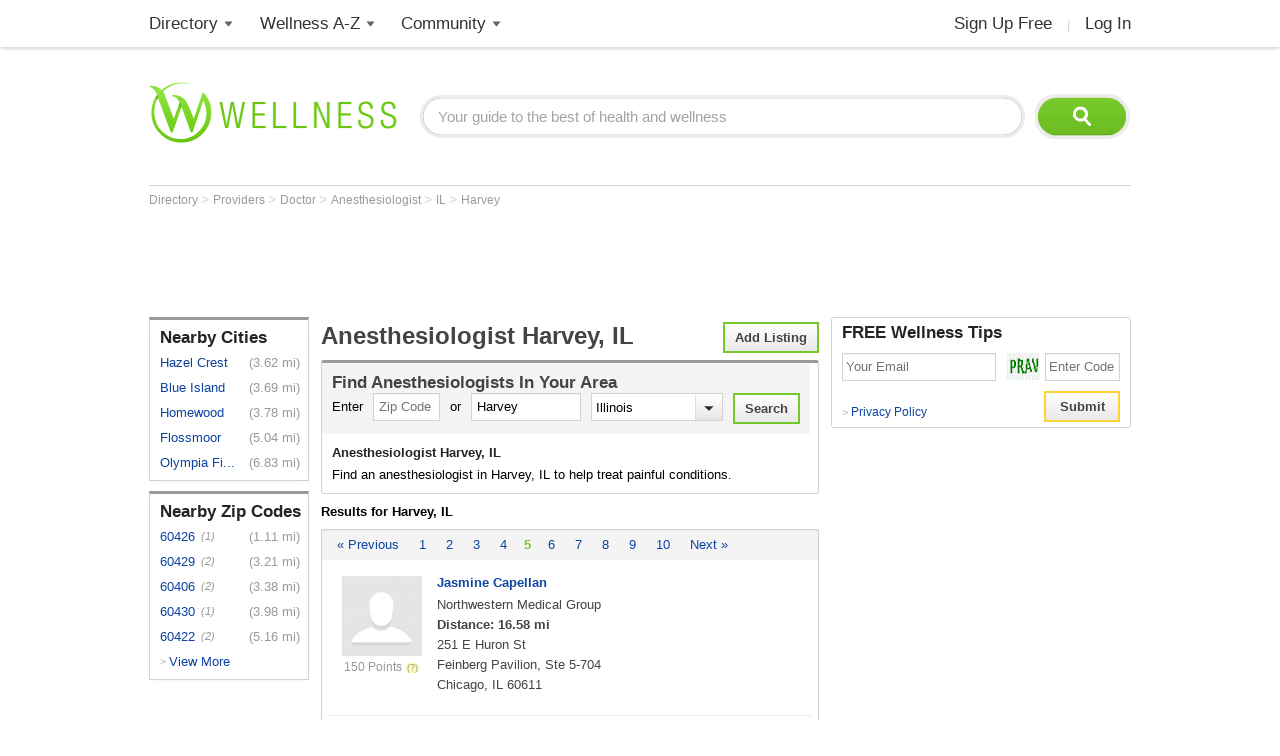

--- FILE ---
content_type: text/html; charset=utf-8
request_url: https://www.wellness.com/find/anesthesiologist/il/harvey/5
body_size: 22799
content:

<!DOCTYPE html>
<html prefix="og: http://ogp.me/ns# profile: http://ogp.me/ns/profile#">
    <head>        
            <meta name="robots" content="index,follow" />   

        <!-- Google Tag Manager -->
        <script>(function (w, d, s, l, i) {
        w[l] = w[l] || []; w[l].push({
        'gtm.start':
        new Date().getTime(), event: 'gtm.js'
        }); var f = d.getElementsByTagName(s)[0],
        j = d.createElement(s), dl = l != 'dataLayer' ? '&l=' + l : ''; j.async = true; j.src =
        'https://www.googletagmanager.com/gtm.js?id=' + i + dl; f.parentNode.insertBefore(j, f);
        })(window, document, 'script', 'dataLayer', 'GTM-T62ZBJJ');</script>
        <!-- End Google Tag Manager -->

        
<link rel="stylesheet" type="text/css" href="/fonts/font-awesome.css" />

<link rel="stylesheet" type="text/css" href="//d2x0atfi55wmqs.cloudfront.net/content/css/cache/bundled-773F847795F2BEF90716DEB2CEB96591.css" />
        
    <title>Anesthesiologist in Harvey, IL: Page 5</title>
    <script type="application/ld+json">
{
  "@type": "BreadcrumbList",
  "itemListElement": [
    {
      "@type": "ListItem",
      "position": 1,
      "name": "Directory",
      "item": "https://www.wellness.com/directory"
    },
    {
      "@type": "ListItem",
      "position": 2,
      "name": "Providers",
      "item": "https://www.wellness.com/find"
    },
    {
      "@type": "ListItem",
      "position": 3,
      "name": "Doctor",
      "item": "https://www.wellness.com/find/doctor"
    },
    {
      "@type": "ListItem",
      "position": 4,
      "name": "Anesthesiologist",
      "item": "https://www.wellness.com/find/anesthesiologist"
    }
  ],
  "@context": "https://schema.org"
}
</script>

<script type="application/ld+json">
{
  "@type": "Physician",
  "name": "Northwestern Medical Group",
  "telephone": "(312) 926-2280",
  "image": "https://www.wellness.com/content/images/generic_male.gif",
  "url": "https://www.wellness.com/dir/6908770/anesthesiologist/il/chicago/jasmine-capellan-northwestern-medical-group",
  "address": {
    "@type": "PostalAddress",
    "streetAddress": "251 E Huron St Feinberg Pavilion, Ste 5-704",
    "addressLocality": "Chicago",
    "addressRegion": "IL",
    "postalCode": "60611",
    "addressCountry": "US"
  },
  "description": "Jasmine Capellan practices as an  Anesthesiologist in Chicago, IL.She graduated from Donald and Barbara Zucker School...",
  "priceRange": "$",
  "@context": "https://schema.org"
}
</script>
<script type="application/ld+json">
{
  "@type": "Physician",
  "name": "Northwestern Medical Group",
  "telephone": "(312) 695-0061",
  "image": "https://www.wellness.com/content/images/generic_male.gif",
  "url": "https://www.wellness.com/dir/7009814/anesthesiologist/il/chicago/joseph-capone-northwestern-medical-group",
  "address": {
    "@type": "PostalAddress",
    "streetAddress": "251 E Huron St Feinberg Pavilion, Ste 5-704",
    "addressLocality": "Chicago",
    "addressRegion": "IL",
    "postalCode": "60611",
    "addressCountry": "US"
  },
  "description": "Joseph Capone practices as an  Anesthesiologist in Chicago, IL.He graduated from Des Moines University College of Ost...",
  "priceRange": "$",
  "@context": "https://schema.org"
}
</script>
<script type="application/ld+json">
{
  "@type": "Physician",
  "name": "Northwestern Medical Group",
  "telephone": "(312) 926-8369",
  "image": "https://www.wellness.com/content/images/generic_male.gif",
  "url": "https://www.wellness.com/dir/6566825/anesthesiologist/il/chicago/louanne-carabini-northwestern-medical-group",
  "address": {
    "@type": "PostalAddress",
    "streetAddress": "251 E Huron St Feinberg Pavilion, Ste 5-704",
    "addressLocality": "Chicago",
    "addressRegion": "IL",
    "postalCode": "60611",
    "addressCountry": "US"
  },
  "description": "Louanne Carabini practices as an  Anesthesiologist in Chicago, IL.She graduated from Rosalind Franklin University of ...",
  "priceRange": "$",
  "@context": "https://schema.org"
}
</script>
<script type="application/ld+json">
{
  "@type": "Physician",
  "name": "Northwestern Medical Group",
  "telephone": "(312) 695-0061",
  "image": "https://www.wellness.com/content/images/generic_male.gif",
  "url": "https://www.wellness.com/dir/6567078/anesthesiologist/il/chicago/christina-chae-northwestern-medical-group",
  "address": {
    "@type": "PostalAddress",
    "streetAddress": "251 E Huron St Feinberg Pavilion, Ste 5-704",
    "addressLocality": "Chicago",
    "addressRegion": "IL",
    "postalCode": "60611",
    "addressCountry": "US"
  },
  "description": "Christina Chae practices as an  Anesthesiologist in Chicago, IL.She graduated from Rosalind Franklin University of Me...",
  "priceRange": "$",
  "@context": "https://schema.org"
}
</script>
<script type="application/ld+json">
{
  "@type": "Physician",
  "name": "Northwestern Medical Group",
  "telephone": "(312) 695-0061",
  "image": "https://www.wellness.com/content/images/generic_male.gif",
  "url": "https://www.wellness.com/dir/6656625/anesthesiologist/il/chicago/christina-chae-northwestern-medical-group",
  "address": {
    "@type": "PostalAddress",
    "streetAddress": "251 E Huron St Feinberg Pavilion, Ste 5-704",
    "addressLocality": "Chicago",
    "addressRegion": "IL",
    "postalCode": "60611",
    "addressCountry": "US"
  },
  "description": "Christina Chae practices as an  Anesthesiologist in Chicago, IL.She graduated from Rosalind Franklin University of Me...",
  "priceRange": "$",
  "@context": "https://schema.org"
}
</script>
<script type="application/ld+json">
{
  "@type": "Physician",
  "name": "Northwestern Medical Group",
  "telephone": "(312) 695-0061",
  "image": "https://www.wellness.com/content/images/generic_male.gif",
  "url": "https://www.wellness.com/dir/6566739/anesthesiologist/il/chicago/sarah-clark-northwestern-medical-group",
  "address": {
    "@type": "PostalAddress",
    "streetAddress": "251 E Huron St Feinberg Pavilion, Ste 5-704",
    "addressLocality": "Chicago",
    "addressRegion": "IL",
    "postalCode": "60611",
    "addressCountry": "US"
  },
  "description": "Sarah Clark practices as an  Anesthesiologist in Chicago, IL.She graduated from Northwestern University Feinberg Scho...",
  "priceRange": "$",
  "@context": "https://schema.org"
}
</script>
<script type="application/ld+json">
{
  "@type": "Physician",
  "name": "Northwestern Medical Group",
  "telephone": "(312) 926-2280",
  "image": "https://www.wellness.com/content/images/generic_male.gif",
  "url": "https://www.wellness.com/dir/6999831/anesthesiologist/il/chicago/chad-cogan-northwestern-medical-group",
  "address": {
    "@type": "PostalAddress",
    "streetAddress": "251 E Huron St Feinberg Pavilion, Ste 5-704",
    "addressLocality": "Chicago",
    "addressRegion": "IL",
    "postalCode": "60611",
    "addressCountry": "US"
  },
  "description": "Chad Cogan practices as an  Anesthesiologist in Chicago, IL.He graduated from Rosalind Franklin University of Medicin...",
  "priceRange": "$",
  "@context": "https://schema.org"
}
</script>
<script type="application/ld+json">
{
  "@type": "Physician",
  "name": "Northwestern Medical Group",
  "telephone": "(312) 695-0061",
  "image": "https://www.wellness.com/content/images/generic_male.gif",
  "url": "https://www.wellness.com/dir/7035014/anesthesiologist/il/chicago/sheila-cooper-northwestern-medical-group",
  "address": {
    "@type": "PostalAddress",
    "streetAddress": "251 E Huron St Feinberg Pavilion, Ste 5-704",
    "addressLocality": "Chicago",
    "addressRegion": "IL",
    "postalCode": "60611",
    "addressCountry": "US"
  },
  "description": "Sheila Cooper practices as an  Anesthesiologist in Chicago, IL.She graduated from University of California San Franci...",
  "priceRange": "$",
  "@context": "https://schema.org"
}
</script>
<script type="application/ld+json">
{
  "@type": "Physician",
  "name": "Northwestern Medical Group",
  "telephone": "(312) 695-0061",
  "image": "https://www.wellness.com/content/images/generic_male.gif",
  "url": "https://www.wellness.com/dir/6567150/anesthesiologist/il/chicago/andre-de-wolf-northwestern-medical-group",
  "address": {
    "@type": "PostalAddress",
    "streetAddress": "251 E Huron St Feinberg Pavilion, Ste 5-704",
    "addressLocality": "Chicago",
    "addressRegion": "IL",
    "postalCode": "60611",
    "addressCountry": "US"
  },
  "description": "Andre De Wolf practices as an  Anesthesiologist in Chicago, IL.He graduated from State Univ. of Gent (Belgium).",
  "priceRange": "$",
  "@context": "https://schema.org"
}
</script>
<script type="application/ld+json">
{
  "@type": "Physician",
  "name": "Northwestern Medical Group",
  "telephone": "(312) 695-0061",
  "image": "https://www.wellness.com/content/images/generic_male.gif",
  "url": "https://www.wellness.com/dir/6656704/anesthesiologist/il/chicago/andre-de-wolf-northwestern-medical-group",
  "address": {
    "@type": "PostalAddress",
    "streetAddress": "251 E Huron St Feinberg Pavilion, Ste 5-704",
    "addressLocality": "Chicago",
    "addressRegion": "IL",
    "postalCode": "60611",
    "addressCountry": "US"
  },
  "description": "Andre De Wolf practices as an  Anesthesiologist in Chicago, IL.He graduated from State Univ. of Gent (Belgium), Ghent...",
  "priceRange": "$",
  "@context": "https://schema.org"
}
</script>
<script type="application/ld+json">
{
  "@type": "Physician",
  "name": "Northwestern Medical Group",
  "telephone": "(312) 695-0061",
  "image": "https://www.wellness.com/content/images/generic_male.gif",
  "url": "https://www.wellness.com/dir/6567167/anesthesiologist/il/chicago/bruno-decaria-northwestern-medical-group",
  "address": {
    "@type": "PostalAddress",
    "streetAddress": "251 E Huron St Feinberg Pavilion, Ste 5-704",
    "addressLocality": "Chicago",
    "addressRegion": "IL",
    "postalCode": "60611",
    "addressCountry": "US"
  },
  "description": "Bruno DeCaria practices as an  Anesthesiologist in Chicago, IL.He graduated from West Virginia University School of M...",
  "priceRange": "$",
  "@context": "https://schema.org"
}
</script>
<script type="application/ld+json">
{
  "@type": "Physician",
  "name": "Northwestern Medical Group",
  "telephone": "(312) 695-0061",
  "image": "https://www.wellness.com/content/images/generic_male.gif",
  "url": "https://www.wellness.com/dir/6566788/anesthesiologist/il/chicago/alexander-deleon-northwestern-medical-group",
  "address": {
    "@type": "PostalAddress",
    "streetAddress": "251 E Huron St Feinberg Pavilion, Ste 5-704",
    "addressLocality": "Chicago",
    "addressRegion": "IL",
    "postalCode": "60611",
    "addressCountry": "US"
  },
  "description": "Alexander DeLeon practices as an  Anesthesiologist in Chicago, IL.He graduated from Northwestern University Feinberg ...",
  "priceRange": "$",
  "@context": "https://schema.org"
}
</script>
<script type="application/ld+json">
{
  "@type": "Physician",
  "name": "Northwestern Medical Group",
  "telephone": "(312) 695-0061",
  "image": "https://www.wellness.com/content/images/generic_male.gif",
  "url": "https://www.wellness.com/dir/6656243/anesthesiologist/il/chicago/robert-doty-northwestern-medical-group",
  "address": {
    "@type": "PostalAddress",
    "streetAddress": "251 E Huron St Feinberg Pavilion, Ste 5-704",
    "addressLocality": "Chicago",
    "addressRegion": "IL",
    "postalCode": "60611",
    "addressCountry": "US"
  },
  "description": "Robert Doty practices as an  Anesthesiologist in Chicago, IL.He graduated from Oral Roberts University School of Medi...",
  "priceRange": "$",
  "@context": "https://schema.org"
}
</script>
<script type="application/ld+json">
{
  "@type": "Physician",
  "name": "Northwestern Medical Group",
  "telephone": "(312) 695-0061",
  "image": "https://www.wellness.com/content/images/generic_male.gif",
  "url": "https://www.wellness.com/dir/6566840/anesthesiologist/il/chicago/robert-doty-northwestern-medical-group",
  "address": {
    "@type": "PostalAddress",
    "streetAddress": "251 E Huron St Feinberg Pavilion, Ste 5-704",
    "addressLocality": "Chicago",
    "addressRegion": "IL",
    "postalCode": "60611",
    "addressCountry": "US"
  },
  "description": "Robert Doty practices as an  Anesthesiologist in Chicago, IL.He graduated from Oral Roberts University School of Medi...",
  "priceRange": "$",
  "@context": "https://schema.org"
}
</script>
<script type="application/ld+json">
{
  "@type": "Physician",
  "name": "Northwestern Medical Group",
  "telephone": "(312) 926-2280",
  "image": "https://www.wellness.com/content/images/generic_male.gif",
  "url": "https://www.wellness.com/dir/7027380/anesthesiologist/il/chicago/lorent-duce-northwestern-medical-group",
  "address": {
    "@type": "PostalAddress",
    "streetAddress": "251 E Huron St Feinberg Pavilion, Ste 5-704",
    "addressLocality": "Chicago",
    "addressRegion": "IL",
    "postalCode": "60611",
    "addressCountry": "US"
  },
  "description": "Lorent Duce practices as an  Anesthesiologist in Chicago, IL.He graduated from University of South Florida Morsani Co...",
  "priceRange": "$",
  "@context": "https://schema.org"
}
</script>
<script type="application/ld+json">
{
  "@type": "Physician",
  "name": "Northwestern Medical Group",
  "telephone": "(312) 695-0061",
  "image": "https://www.wellness.com/content/images/generic_male.gif",
  "url": "https://www.wellness.com/dir/6999810/anesthesiologist/il/chicago/calvin-eng-northwestern-medical-group",
  "address": {
    "@type": "PostalAddress",
    "streetAddress": "251 E Huron St Feinberg Pavilion, Ste 5-704",
    "addressLocality": "Chicago",
    "addressRegion": "IL",
    "postalCode": "60611",
    "addressCountry": "US"
  },
  "description": "Calvin Eng practices as an  Anesthesiologist in Chicago, IL.He graduated from University of Washington.",
  "priceRange": "$",
  "@context": "https://schema.org"
}
</script>
<script type="application/ld+json">
{
  "@type": "Physician",
  "name": "Northwestern Medical Group",
  "telephone": "(312) 695-0061",
  "image": "https://www.wellness.com/content/images/generic_male.gif",
  "url": "https://www.wellness.com/dir/6566878/anesthesiologist/il/chicago/daniel-fagin-northwestern-medical-group",
  "address": {
    "@type": "PostalAddress",
    "streetAddress": "251 E Huron St Feinberg Pavilion, Ste 5-704",
    "addressLocality": "Chicago",
    "addressRegion": "IL",
    "postalCode": "60611",
    "addressCountry": "US"
  },
  "description": "Daniel Fagin practices as an  Anesthesiologist in Chicago, IL.He graduated from Indiana University School of Medicine.",
  "priceRange": "$",
  "@context": "https://schema.org"
}
</script>
<script type="application/ld+json">
{
  "@type": "Physician",
  "name": "Northwestern Medical Group",
  "telephone": "(312) 695-0061",
  "image": "https://www.wellness.com/content/images/generic_male.gif",
  "url": "https://www.wellness.com/dir/6567168/anesthesiologist/il/chicago/jason-farrer-northwestern-medical-group",
  "address": {
    "@type": "PostalAddress",
    "streetAddress": "251 E Huron St Feinberg Pavilion, Ste 5-704",
    "addressLocality": "Chicago",
    "addressRegion": "IL",
    "postalCode": "60611",
    "addressCountry": "US"
  },
  "description": "Jason Farrer practices as an  Anesthesiologist in Chicago, IL.He graduated from Loyola University Stritch School of M...",
  "priceRange": "$",
  "@context": "https://schema.org"
}
</script>
<script type="application/ld+json">
{
  "@type": "Physician",
  "name": "Northwestern Medical Group",
  "telephone": "(312) 695-0061",
  "image": "https://www.wellness.com/content/images/generic_male.gif",
  "url": "https://www.wellness.com/dir/7043949/anesthesiologist/il/chicago/aurelio-feliciano-northwestern-medical-group",
  "address": {
    "@type": "PostalAddress",
    "streetAddress": "251 E Huron St Feinberg Pavilion, Ste 5-704",
    "addressLocality": "Chicago",
    "addressRegion": "IL",
    "postalCode": "60611",
    "addressCountry": "US"
  },
  "description": "Aurelio Feliciano practices as an  Anesthesiologist in Chicago, IL.He graduated from University of Coimbra Faculty of...",
  "priceRange": "$",
  "@context": "https://schema.org"
}
</script>
<script type="application/ld+json">
{
  "@type": "Physician",
  "name": "Northwestern Medical Group",
  "telephone": "(312) 695-0061",
  "image": "https://www.wellness.com/content/images/generic_male.gif",
  "url": "https://www.wellness.com/dir/6656606/anesthesiologist/il/chicago/raymond-glassenberg-northwestern-medical-group",
  "address": {
    "@type": "PostalAddress",
    "streetAddress": "251 E Huron St Feinberg Pavilion, Ste 5-704",
    "addressLocality": "Chicago",
    "addressRegion": "IL",
    "postalCode": "60611",
    "addressCountry": "US"
  },
  "description": "Raymond Glassenberg practices as an  Anesthesiologist in Chicago, IL.He graduated from University of Illinois College...",
  "priceRange": "$",
  "@context": "https://schema.org"
}
</script>
<script type="application/ld+json">
{
  "@type": "Physician",
  "name": "Northwestern Medical Group",
  "telephone": "(312) 695-0061",
  "image": "https://www.wellness.com/content/images/generic_male.gif",
  "url": "https://www.wellness.com/dir/6566944/anesthesiologist/il/chicago/raymond-glassenberg-northwestern-medical-group",
  "address": {
    "@type": "PostalAddress",
    "streetAddress": "251 E Huron St Feinberg Pavilion, Ste 5-704",
    "addressLocality": "Chicago",
    "addressRegion": "IL",
    "postalCode": "60611",
    "addressCountry": "US"
  },
  "description": "Raymond Glassenberg practices as an  Anesthesiologist in Chicago, IL.He graduated from University of Illinois College...",
  "priceRange": "$",
  "@context": "https://schema.org"
}
</script>
<script type="application/ld+json">
{
  "@type": "Physician",
  "name": "Northwestern Medical Group",
  "telephone": "(312) 695-0061",
  "image": "https://www.wellness.com/content/images/generic_male.gif",
  "url": "https://www.wellness.com/dir/7009764/anesthesiologist/il/chicago/christopher-graves-northwestern-medical-group",
  "address": {
    "@type": "PostalAddress",
    "streetAddress": "251 E Huron St Feinberg Pavilion, Ste 5-704",
    "addressLocality": "Chicago",
    "addressRegion": "IL",
    "postalCode": "60611",
    "addressCountry": "US"
  },
  "description": "Christopher Graves practices as an  Anesthesiologist in Chicago, IL.He graduated from Wake Forest University School o...",
  "priceRange": "$",
  "@context": "https://schema.org"
}
</script>
<script type="application/ld+json">
{
  "@type": "Physician",
  "name": "Northwestern Medical Group",
  "telephone": "(312) 695-0061",
  "image": "https://www.wellness.com/content/images/generic_male.gif",
  "url": "https://www.wellness.com/dir/6566786/anesthesiologist/il/chicago/ravindra-alok-gupta-northwestern-medical-group",
  "address": {
    "@type": "PostalAddress",
    "streetAddress": "251 E Huron St Feinberg Pavilion, Ste 5-704",
    "addressLocality": "Chicago",
    "addressRegion": "IL",
    "postalCode": "60611",
    "addressCountry": "US"
  },
  "description": "Ravindra Alok Gupta practices as an  Anesthesiologist in Chicago, IL.He graduated from Ohio State University College ...",
  "priceRange": "$",
  "@context": "https://schema.org"
}
</script>
<script type="application/ld+json">
{
  "@type": "Physician",
  "name": "Northwestern Medical Group",
  "telephone": "(312) 695-0061",
  "image": "https://www.wellness.com/content/images/generic_male.gif",
  "url": "https://www.wellness.com/dir/7009774/anesthesiologist/il/chicago/allan-hamilton-northwestern-medical-group",
  "address": {
    "@type": "PostalAddress",
    "streetAddress": "251 E Huron St Feinberg Pavilion, Ste 5-704",
    "addressLocality": "Chicago",
    "addressRegion": "IL",
    "postalCode": "60611",
    "addressCountry": "US"
  },
  "description": "Allan Hamilton practices as an  Anesthesiologist in Chicago, IL.He graduated from University of Tennessee College of ...",
  "priceRange": "$",
  "@context": "https://schema.org"
}
</script>
<script type="application/ld+json">
{
  "@type": "Physician",
  "name": "Northwestern Medical Group",
  "telephone": "(312) 695-0061",
  "image": "https://www.wellness.com/content/images/generic_male.gif",
  "url": "https://www.wellness.com/dir/6567151/anesthesiologist/il/chicago/matthew-hammer-northwestern-medical-group",
  "address": {
    "@type": "PostalAddress",
    "streetAddress": "251 E Huron St Feinberg Pavilion, Ste 5-704",
    "addressLocality": "Chicago",
    "addressRegion": "IL",
    "postalCode": "60611",
    "addressCountry": "US"
  },
  "description": "Matthew Hammer practices as an  Anesthesiologist in Chicago, IL.He graduated from Medical College of Wisconsin.",
  "priceRange": "$",
  "@context": "https://schema.org"
}
</script>
<script type="application/ld+json">
{
  "@type": "Physician",
  "name": "Northwestern Medical Group",
  "telephone": "(312) 695-0061",
  "image": "https://www.wellness.com/content/images/generic_male.gif",
  "url": "https://www.wellness.com/dir/6566942/anesthesiologist/il/chicago/laura-hemmer-northwestern-medical-group",
  "address": {
    "@type": "PostalAddress",
    "streetAddress": "251 E Huron St Feinberg Pavilion, Ste 5-704",
    "addressLocality": "Chicago",
    "addressRegion": "IL",
    "postalCode": "60611",
    "addressCountry": "US"
  },
  "description": "Laura Hemmer practices as an  Anesthesiologist in Chicago, IL.She graduated from Rush University Medical College.",
  "priceRange": "$",
  "@context": "https://schema.org"
}
</script>
<script type="application/ld+json">
{
  "@type": "Physician",
  "name": "Northwestern Medical Group",
  "telephone": "(312) 695-0061",
  "image": "https://www.wellness.com/content/images/generic_male.gif",
  "url": "https://www.wellness.com/dir/6566962/anesthesiologist/il/chicago/joshua-herborn-northwestern-medical-group",
  "address": {
    "@type": "PostalAddress",
    "streetAddress": "251 E Huron St Feinberg Pavilion, Ste 5-704",
    "addressLocality": "Chicago",
    "addressRegion": "IL",
    "postalCode": "60611",
    "addressCountry": "US"
  },
  "description": "Joshua Herborn practices as an  Anesthesiologist in Chicago, IL.He graduated from University of Illinois College of M...",
  "priceRange": "$",
  "@context": "https://schema.org"
}
</script>
<script type="application/ld+json">
{
  "@type": "Physician",
  "name": "Northwestern Medical Group",
  "telephone": "(312) 695-0061",
  "image": "https://www.wellness.com/content/images/generic_male.gif",
  "url": "https://www.wellness.com/dir/6656408/anesthesiologist/il/chicago/joshua-herborn-northwestern-medical-group",
  "address": {
    "@type": "PostalAddress",
    "streetAddress": "251 E Huron St Feinberg Pavilion, Ste 5-704",
    "addressLocality": "Chicago",
    "addressRegion": "IL",
    "postalCode": "60611",
    "addressCountry": "US"
  },
  "description": "Joshua Herborn practices as an  Anesthesiologist in Chicago, IL.He graduated from University of Illinois College of M...",
  "priceRange": "$",
  "@context": "https://schema.org"
}
</script>
<script type="application/ld+json">
{
  "@type": "Physician",
  "name": "Northwestern Medical Group",
  "telephone": "(312) 695-0061",
  "image": "https://www.wellness.com/content/images/generic_male.gif",
  "url": "https://www.wellness.com/dir/6566781/anesthesiologist/il/chicago/nicole-higgins-northwestern-medical-group",
  "address": {
    "@type": "PostalAddress",
    "streetAddress": "251 E Huron St Feinberg Pavilion, Ste 5-704",
    "addressLocality": "Chicago",
    "addressRegion": "IL",
    "postalCode": "60611",
    "addressCountry": "US"
  },
  "description": "Nicole Higgins practices as an  Anesthesiologist in Chicago, IL.She graduated from Loyola University Stritch School o...",
  "priceRange": "$",
  "@context": "https://schema.org"
}
</script>
<script type="application/ld+json">
{
  "@type": "Physician",
  "name": "Northwestern Medical Group",
  "telephone": "(312) 926-2280",
  "image": "https://www.wellness.com/content/images/generic_male.gif",
  "url": "https://www.wellness.com/dir/6591515/anesthesiologist/il/chicago/matthew-hire-northwestern-medical-group",
  "address": {
    "@type": "PostalAddress",
    "streetAddress": "251 E Huron St Feinberg Pavilion, Ste 5-704",
    "addressLocality": "Chicago",
    "addressRegion": "IL",
    "postalCode": "60611",
    "addressCountry": "US"
  },
  "description": "Matthew Hire practices as an  Anesthesiologist in Chicago, IL.He graduated from Northwestern University Feinberg Scho...",
  "priceRange": "$",
  "@context": "https://schema.org"
}
</script>
<script type="application/ld+json">
{
  "@type": "Physician",
  "name": "Northwestern Medical Group",
  "telephone": "(312) 695-0061",
  "image": "https://www.wellness.com/content/images/generic_male.gif",
  "url": "https://www.wellness.com/dir/6656285/anesthesiologist/il/chicago/ryan-hood-northwestern-medical-group",
  "address": {
    "@type": "PostalAddress",
    "streetAddress": "251 E Huron St Feinberg Pavilion, Ste 5-704",
    "addressLocality": "Chicago",
    "addressRegion": "IL",
    "postalCode": "60611",
    "addressCountry": "US"
  },
  "description": "Ryan Hood practices as an  Anesthesiologist in Chicago, IL.He graduated from St Louis University School of Medicine.",
  "priceRange": "$",
  "@context": "https://schema.org"
}
</script>
<script type="application/ld+json">
{
  "@type": "Physician",
  "name": "Northwestern Medical Group",
  "telephone": "(312) 695-0061",
  "image": "https://www.wellness.com/content/images/generic_male.gif",
  "url": "https://www.wellness.com/dir/6566964/anesthesiologist/il/chicago/ryan-hood-northwestern-medical-group",
  "address": {
    "@type": "PostalAddress",
    "streetAddress": "251 E Huron St Feinberg Pavilion, Ste 5-704",
    "addressLocality": "Chicago",
    "addressRegion": "IL",
    "postalCode": "60611",
    "addressCountry": "US"
  },
  "description": "Ryan Hood practices as an  Anesthesiologist in Chicago, IL.He graduated from St Louis University School of Medicine.",
  "priceRange": "$",
  "@context": "https://schema.org"
}
</script>
<script type="application/ld+json">
{
  "@type": "Physician",
  "name": "Northwestern Medical Group",
  "telephone": "(312) 695-0061",
  "image": "https://www.wellness.com/content/images/generic_male.gif",
  "url": "https://www.wellness.com/dir/6566738/anesthesiologist/il/chicago/aaron-hudson-northwestern-medical-group",
  "address": {
    "@type": "PostalAddress",
    "streetAddress": "251 E Huron St Feinberg Pavilion, Ste 5-704",
    "addressLocality": "Chicago",
    "addressRegion": "IL",
    "postalCode": "60611",
    "addressCountry": "US"
  },
  "description": "Aaron Hudson practices as an  Anesthesiologist in Chicago, IL.He graduated from University of Cincinnati College of M...",
  "priceRange": "$",
  "@context": "https://schema.org"
}
</script>
<script type="application/ld+json">
{
  "@type": "Physician",
  "name": "Northwestern Medical Group",
  "telephone": "(312) 695-0061",
  "image": "https://www.wellness.com/content/images/generic_male.gif",
  "url": "https://www.wellness.com/dir/6656262/anesthesiologist/il/chicago/aaron-hudson-northwestern-medical-group",
  "address": {
    "@type": "PostalAddress",
    "streetAddress": "251 E Huron St Feinberg Pavilion, Ste 5-704",
    "addressLocality": "Chicago",
    "addressRegion": "IL",
    "postalCode": "60611",
    "addressCountry": "US"
  },
  "description": "Aaron Hudson practices as an  Anesthesiologist in Chicago, IL.He graduated from University of Cincinnati College of M...",
  "priceRange": "$",
  "@context": "https://schema.org"
}
</script>
<script type="application/ld+json">
{
  "@type": "Physician",
  "name": "Northwestern Medical Group",
  "telephone": "(312) 695-0061",
  "image": "https://www.wellness.com/content/images/generic_male.gif",
  "url": "https://www.wellness.com/dir/7035006/anesthesiologist/il/chicago/andrej-jivitski-northwestern-medical-group",
  "address": {
    "@type": "PostalAddress",
    "streetAddress": "251 E Huron St Feinberg Pavilion, Ste 5-704",
    "addressLocality": "Chicago",
    "addressRegion": "IL",
    "postalCode": "60611",
    "addressCountry": "US"
  },
  "description": "Andrej Jivitski practices as an  Anesthesiologist in Chicago, IL.He graduated from Danylo Halytsky Lviv National Medi...",
  "priceRange": "$",
  "@context": "https://schema.org"
}
</script>
<script type="application/ld+json">
{
  "@type": "Physician",
  "name": "Northwestern Medical Group",
  "telephone": "(312) 926-2280",
  "image": "https://www.wellness.com/content/images/generic_male.gif",
  "url": "https://www.wellness.com/dir/6679596/anesthesiologist/il/chicago/benjamin-johnson-northwestern-medical-group",
  "address": {
    "@type": "PostalAddress",
    "streetAddress": "251 E Huron St Feinberg Pavilion, Ste 5-704",
    "addressLocality": "Chicago",
    "addressRegion": "IL",
    "postalCode": "60611",
    "addressCountry": "US"
  },
  "description": "Benjamin Johnson practices as an  Anesthesiologist in Chicago, IL.He graduated from Loyola University Stritch School ...",
  "priceRange": "$",
  "@context": "https://schema.org"
}
</script>
<script type="application/ld+json">
{
  "@type": "Physician",
  "name": "Northwestern Medical Group",
  "telephone": "(312) 926-2537",
  "image": "https://www.wellness.com/content/images/generic_male.gif",
  "url": "https://www.wellness.com/dir/6566719/anesthesiologist/il/chicago/rachel-kadar-northwestern-medical-group",
  "address": {
    "@type": "PostalAddress",
    "streetAddress": "251 E Huron St Feinberg Pavilion, Ste 5-704",
    "addressLocality": "Chicago",
    "addressRegion": "IL",
    "postalCode": "60611",
    "addressCountry": "US"
  },
  "description": "Rachel Kadar practices as an  Anesthesiologist in Chicago, IL.She graduated from Loyola University Stritch School of ...",
  "priceRange": "$",
  "@context": "https://schema.org"
}
</script>
<script type="application/ld+json">
{
  "@type": "Physician",
  "name": "Northwestern Medical Group",
  "telephone": "(312) 695-0061",
  "image": "https://www.wellness.com/content/images/generic_male.gif",
  "url": "https://www.wellness.com/dir/6566887/anesthesiologist/il/chicago/eric-kamenetsky-northwestern-medical-group",
  "address": {
    "@type": "PostalAddress",
    "streetAddress": "251 E Huron St Feinberg Pavilion, Ste 5-704",
    "addressLocality": "Chicago",
    "addressRegion": "IL",
    "postalCode": "60611",
    "addressCountry": "US"
  },
  "description": "Eric Kamenetsky practices as an  Anesthesiologist in Chicago, IL.He graduated from Loyola University Stritch School o...",
  "priceRange": "$",
  "@context": "https://schema.org"
}
</script>
<script type="application/ld+json">
{
  "@type": "Physician",
  "name": "Northwestern Medical Group",
  "telephone": "(312) 695-0061",
  "image": "https://www.wellness.com/content/images/generic_male.gif",
  "url": "https://www.wellness.com/dir/6566949/anesthesiologist/il/chicago/jay-kersh-northwestern-medical-group",
  "address": {
    "@type": "PostalAddress",
    "streetAddress": "251 E Huron St Feinberg Pavilion, Ste 5-704",
    "addressLocality": "Chicago",
    "addressRegion": "IL",
    "postalCode": "60611",
    "addressCountry": "US"
  },
  "description": "Jay Kersh practices as an  Anesthesiologist in Chicago, IL.He graduated from University of Chicago Pritzker School of...",
  "priceRange": "$",
  "@context": "https://schema.org"
}
</script>
<script type="application/ld+json">
{
  "@type": "Physician",
  "name": "Northwestern Medical Group",
  "telephone": "(312) 695-0061",
  "image": "https://www.wellness.com/content/images/generic_male.gif",
  "url": "https://www.wellness.com/dir/6566909/anesthesiologist/il/chicago/dost-khan-northwestern-medical-group",
  "address": {
    "@type": "PostalAddress",
    "streetAddress": "251 E Huron St Feinberg Pavilion, Ste 5-704",
    "addressLocality": "Chicago",
    "addressRegion": "IL",
    "postalCode": "60611",
    "addressCountry": "US"
  },
  "description": "Dost Khan practices as an  Anesthesiologist in Chicago, IL.He graduated from George Washington University School of M...",
  "priceRange": "$",
  "@context": "https://schema.org"
}
</script>
<script type="application/ld+json">
{
  "@type": "Physician",
  "name": "Northwestern Medical Group",
  "telephone": "(312) 695-0061",
  "image": "https://www.wellness.com/content/images/generic_male.gif",
  "url": "https://www.wellness.com/dir/6566911/anesthesiologist/il/chicago/antoun-koht-northwestern-medical-group",
  "address": {
    "@type": "PostalAddress",
    "streetAddress": "251 E Huron St Feinberg Pavilion, Ste 5-704",
    "addressLocality": "Chicago",
    "addressRegion": "IL",
    "postalCode": "60611",
    "addressCountry": "US"
  },
  "description": "Antoun Koht practices as an  Anesthesiologist in Chicago, IL.He graduated from University of Damascus School of Medic...",
  "priceRange": "$",
  "@context": "https://schema.org"
}
</script>
<script type="application/ld+json">
{
  "@type": "Physician",
  "name": "Northwestern Medical Group",
  "telephone": "(312) 695-0061",
  "image": "https://www.wellness.com/content/images/generic_male.gif",
  "url": "https://www.wellness.com/dir/6566726/anesthesiologist/il/chicago/natalie-kozlov-northwestern-medical-group",
  "address": {
    "@type": "PostalAddress",
    "streetAddress": "251 E Huron St Feinberg Pavilion, Ste 5-704",
    "addressLocality": "Chicago",
    "addressRegion": "IL",
    "postalCode": "60611",
    "addressCountry": "US"
  },
  "description": "Natalie Kozlov practices as an  Anesthesiologist in Chicago, IL.She graduated from Medical College of Wisconsin.",
  "priceRange": "$",
  "@context": "https://schema.org"
}
</script>
<script type="application/ld+json">
{
  "@type": "Physician",
  "name": "Northwestern Medical Group",
  "telephone": "(312) 695-0061",
  "image": "https://www.wellness.com/content/images/generic_male.gif",
  "url": "https://www.wellness.com/dir/6657187/anesthesiologist/il/chicago/tom-krejcie-northwestern-medical-group",
  "address": {
    "@type": "PostalAddress",
    "streetAddress": "251 E Huron St Feinberg Pavilion, Ste 5-704",
    "addressLocality": "Chicago",
    "addressRegion": "IL",
    "postalCode": "60611",
    "addressCountry": "US"
  },
  "description": "Tom Krejcie practices as an  Anesthesiologist in Chicago, IL.He graduated from University of Wisconsin Madison School...",
  "priceRange": "$",
  "@context": "https://schema.org"
}
</script>
<script type="application/ld+json">
{
  "@type": "Physician",
  "name": "Northwestern Medical Group",
  "telephone": "(312) 695-0061",
  "image": "https://www.wellness.com/content/images/generic_male.gif",
  "url": "https://www.wellness.com/dir/6566932/anesthesiologist/il/chicago/tom-krejcie-northwestern-medical-group",
  "address": {
    "@type": "PostalAddress",
    "streetAddress": "251 E Huron St Feinberg Pavilion, Ste 5-704",
    "addressLocality": "Chicago",
    "addressRegion": "IL",
    "postalCode": "60611",
    "addressCountry": "US"
  },
  "description": "Tom Krejcie practices as an  Anesthesiologist in Chicago, IL.He graduated from University of Wisconsin Madison School...",
  "priceRange": "$",
  "@context": "https://schema.org"
}
</script>
<script type="application/ld+json">
{
  "@type": "Physician",
  "name": "Northwestern Medical Group",
  "telephone": "(312) 695-0061",
  "image": "https://www.wellness.com/content/images/generic_male.gif",
  "url": "https://www.wellness.com/dir/6566968/anesthesiologist/il/chicago/adam-kretzer-northwestern-medical-group",
  "address": {
    "@type": "PostalAddress",
    "streetAddress": "251 E Huron St Feinberg Pavilion, Ste 5-704",
    "addressLocality": "Chicago",
    "addressRegion": "IL",
    "postalCode": "60611",
    "addressCountry": "US"
  },
  "description": "Adam Kretzer practices as an  Anesthesiologist in Chicago, IL.He graduated from University of Kansas School of Medicine.",
  "priceRange": "$",
  "@context": "https://schema.org"
}
</script>
<script type="application/ld+json">
{
  "@type": "Physician",
  "name": "Northwestern Medical Group",
  "telephone": "(312) 695-0061",
  "image": "https://www.wellness.com/content/images/generic_male.gif",
  "url": "https://www.wellness.com/dir/6566722/anesthesiologist/il/chicago/elizabeth-lange-northwestern-medical-group",
  "address": {
    "@type": "PostalAddress",
    "streetAddress": "251 E Huron St Feinberg Pavilion, Ste 5-704",
    "addressLocality": "Chicago",
    "addressRegion": "IL",
    "postalCode": "60611",
    "addressCountry": "US"
  },
  "description": "Elizabeth Lange practices as an  Anesthesiologist in Chicago, IL.She graduated from Northwestern University Feinberg ...",
  "priceRange": "$",
  "@context": "https://schema.org"
}
</script>
<script type="application/ld+json">
{
  "@type": "Physician",
  "name": "Northwestern Medical Group",
  "telephone": "(312) 695-0061",
  "image": "https://www.wellness.com/content/images/generic_male.gif",
  "url": "https://www.wellness.com/dir/6656264/anesthesiologist/il/chicago/elizabeth-lange-northwestern-medical-group",
  "address": {
    "@type": "PostalAddress",
    "streetAddress": "251 E Huron St Feinberg Pavilion, Ste 5-704",
    "addressLocality": "Chicago",
    "addressRegion": "IL",
    "postalCode": "60611",
    "addressCountry": "US"
  },
  "description": "Elizabeth Lange practices as an  Anesthesiologist in Chicago, IL.She graduated from Northwestern University Feinberg ...",
  "priceRange": "$",
  "@context": "https://schema.org"
}
</script>
<script type="application/ld+json">
{
  "@type": "Physician",
  "name": "Northwestern Medical Group",
  "telephone": "(312) 695-0061",
  "image": "https://www.wellness.com/content/images/generic_male.gif",
  "url": "https://www.wellness.com/dir/6913141/anesthesiologist/il/chicago/edward-lee-northwestern-medical-group",
  "address": {
    "@type": "PostalAddress",
    "streetAddress": "251 E Huron St Feinberg Pavilion, Ste 5-704",
    "addressLocality": "Chicago",
    "addressRegion": "IL",
    "postalCode": "60611",
    "addressCountry": "US"
  },
  "description": "Edward Lee practices as an  Anesthesiologist in Chicago, IL.He graduated from University of Illinois at Chicago Colle...",
  "priceRange": "$",
  "@context": "https://schema.org"
}
</script>
<script type="application/ld+json">
{
  "@type": "Physician",
  "name": "Northwestern Medical Group",
  "telephone": "(312) 926-2280",
  "image": "https://www.wellness.com/content/images/generic_male.gif",
  "url": "https://www.wellness.com/dir/6587113/anesthesiologist/il/chicago/howard-lee-northwestern-medical-group",
  "address": {
    "@type": "PostalAddress",
    "streetAddress": "251 E Huron St Feinberg Pavilion, Ste 5-704",
    "addressLocality": "Chicago",
    "addressRegion": "IL",
    "postalCode": "60611",
    "addressCountry": "US"
  },
  "description": "Howard Lee practices as an  Anesthesiologist in Chicago, IL.He graduated from George Washington University School of ...",
  "priceRange": "$",
  "@context": "https://schema.org"
}
</script>
<script type="application/ld+json">
{
  "@type": "Physician",
  "name": "Northwestern Medical Group",
  "telephone": "(312) 926-2280",
  "image": "https://www.wellness.com/content/images/generic_male.gif",
  "url": "https://www.wellness.com/dir/6657060/anesthesiologist/il/chicago/howard-lee-northwestern-medical-group",
  "address": {
    "@type": "PostalAddress",
    "streetAddress": "251 E Huron St Feinberg Pavilion, Ste 5-704",
    "addressLocality": "Chicago",
    "addressRegion": "IL",
    "postalCode": "60611",
    "addressCountry": "US"
  },
  "description": "Howard Lee practices as an  Anesthesiologist in Chicago, IL.He graduated from George Washington University School of ...",
  "priceRange": "$",
  "@context": "https://schema.org"
}
</script>

        <meta name="keywords" content="anesthesia, anesthesiology, anesthesiologists, pain management, Anesthesiologist Harvey, IL, epidural, going under in surgery, pain control" />
   
        <meta name="description" content="Find an Anesthesiologist in Harvey, IL. Anesthesiologist reviews, phone number, address and map. Find the best Anesthesiologist in Harvey, IL" />    
        <meta property="og:description" content="Find an Anesthesiologist in Harvey, IL. Anesthesiologist reviews, phone number, address and map. Find the best Anesthesiologist in Harvey, IL" />

    <meta property="og:title" content="Anesthesiologist in Harvey, IL: Page 5" />
    <meta property="og:image" content="http://d2x0atfi55wmqs.cloudfront.net/content/images/www/default-200x200.gif" />
    <meta property="og:url" content="https://www.wellness.com/find/anesthesiologist/il/harvey/5" />

    <link rel="canonical" href="https://www.wellness.com/find/anesthesiologist/il/harvey/5" />    



    <link rel="alternate" type="application/rss+xml" 
        title="Anesthesiologist in Harvey, Illinois" 
        href="https://www.wellness.com/find/anesthesiologist/il/harvey/5?contentType=rss" />
    <link rel="alternate" type="application/atom+xml" 
        title="Anesthesiologist in Harvey, Illinois" 
        href="https://www.wellness.com/find/anesthesiologist/il/harvey/5?contentType=atom" />
           

        
        <link rel="shortcut icon" href="//d2x0atfi55wmqs.cloudfront.net/content/images/www/wellnessfavicon.ico" type="image/x-icon" />
    </head>

    <body>

        <!-- Google Tag Manager (noscript) -->
        <noscript><iframe src="https://www.googletagmanager.com/ns.html?id=GTM-T62ZBJJ"
        height="0" width="0" style="display:none;visibility:hidden"></iframe></noscript>
        <!-- End Google Tag Manager (noscript) -->

        <div class="background-container"></div>
        <div id="container-block">
            <div id="header-block">    <ul class="main-nav">
	    <li class="main-nav-li"><a title="Wellness Directory" href="/find" class="main-level-link">Directory</a>
			<ul class="professionals sub-nav-ul">
				<li class="professionals-sub sub-nav-li">
                    <span class="professionals-caret nav-caret"></span>
                    <div class="menu-col">
                        <b>Specialists</b>
                        <a title="Cardiology" href="/find/cardiologist">Cardiologists</a>
                        <a title="Chiropractor" href="/find/chiropractor">Chiropractors</a>
                        <a title="Dermatologists" href="/find/dermatologist">Dermatologists</a>
                        <a title="ENT, Otolaryngologist" href="/find/ent%20otolaryngologist">ENT Doctors</a>
				        <a title="Optometrist, Ophthalmologist" href="/find/eye%20care">Eye Doctors</a>
                        <a title="Family Medicine" href="/find/family%20doctor">Family Doctors</a>
                    </div>
                    <div class="menu-col narrow-col">
                        <div class="get-listed-top-container">
                            <a href="/docs/12761/wellness-provider-program" class="get-listed-link"><span class="get-listed-action"><span>Get Listed</span><span class="double-arrow">&#187;</span></span></a>
                        </div>
                        <a title="Internal Medicine" href="/find/internist">Internists</a>
                        <a title="Massage Therapy" href="/find/massage%20therapist">Massage</a>
                        <a title="Naturopaths" href="/find/naturopathic%20doctor">Naturopaths</a>
                        <a title="Obstetrician, Gynecologist" href="/find/obgyn">OBGYN</a>
                        <a title="Oncology, Cancer" href="/find/oncologist">Oncologists</a>
                        <a title="Pediatrics" href="/find/pediatrician">Pediatricians</a>
                    </div>
                    <div class="menu-col wide-col">
                        <div class="menu-spacer"></div>
				        <a title="Physical Therapist" href="/find/physical-therapist">Physical Therapists</a>
                        <a title="Podiatry" href="/find/podiatrist">Podiatrists</a>
                        <a title="Surgery" href="/find/surgeon">Surgeons</a>
                        <a title="Urology" href="/find/urologist">Urologists</a>
                        <a title="Search by Name" href="/dir/search">Search by Name</a>
                        <strong><a title="All Doctors" href="/find/">More Specialists <span class="more-caret">> </span></a></strong>
                    </div>
                    <div class="menu-col">
                        <b>Healthy Living</b>
                        <a title="Dietitian, Nutritionist" href="/find/dietitian-nutritionist">Dietitians</a>
                        <a title="Gym, Health Club" href="/find/fitness">Fitness</a>
                        <a title="Health Food" href="/find/health%20and%20diet%20food">Health Food</a>
				        <a title="Hair Salon, Nail Salon" href="/find/salon">Salons</a>
				        <a title="Day Spa, Med Spa" href="/find/spa">Spas</a>
                        <a title="Yoga Instructor, Yoga Class" href="/find/yoga%20teacher">Yoga</a>
                    </div>
                    <div class="menu-col">
                        <b>Dental Health</b>
                        <a title="Dentist" href="/find/dentist">Dentists</a>
                        <a title="Orthodontist" href="/find/oral%20surgeon">Oral Surgeons</a>
                        <a title="Orthodontist" href="/find/orthodontist">Orthodontists</a>
                    </div>
                    <div class="provider-a-z">
                        <div class="alphabetical-providers">
    <b>Providers A-Z</b>

            <a href="/dir/alphabetical-index/symbol" class="alphabet-letter symbols">#</a>       
            <a href="/dir/alphabetical-index/a" class="alphabet-letter a">A</a>       
            <a href="/dir/alphabetical-index/b" class="alphabet-letter b">B</a>       
            <a href="/dir/alphabetical-index/c" class="alphabet-letter c">C</a>       
            <a href="/dir/alphabetical-index/d" class="alphabet-letter d">D</a>       
            <a href="/dir/alphabetical-index/e" class="alphabet-letter e">E</a>       
            <a href="/dir/alphabetical-index/f" class="alphabet-letter f">F</a>       
            <a href="/dir/alphabetical-index/g" class="alphabet-letter g">G</a>       
            <a href="/dir/alphabetical-index/h" class="alphabet-letter h">H</a>       
            <a href="/dir/alphabetical-index/i" class="alphabet-letter i">I</a>       
            <a href="/dir/alphabetical-index/j" class="alphabet-letter j">J</a>       
            <a href="/dir/alphabetical-index/k" class="alphabet-letter k">K</a>       
            <a href="/dir/alphabetical-index/l" class="alphabet-letter l">L</a>       
            <a href="/dir/alphabetical-index/m" class="alphabet-letter m">M</a>       
            <a href="/dir/alphabetical-index/n" class="alphabet-letter n">N</a>       
            <a href="/dir/alphabetical-index/o" class="alphabet-letter o">O</a>       
            <a href="/dir/alphabetical-index/p" class="alphabet-letter p">P</a>       
            <a href="/dir/alphabetical-index/q" class="alphabet-letter q">Q</a>       
            <a href="/dir/alphabetical-index/r" class="alphabet-letter r">R</a>       
            <a href="/dir/alphabetical-index/s" class="alphabet-letter s">S</a>       
            <a href="/dir/alphabetical-index/t" class="alphabet-letter t">T</a>       
            <a href="/dir/alphabetical-index/u" class="alphabet-letter u">U</a>       
            <a href="/dir/alphabetical-index/v" class="alphabet-letter v">V</a>       
            <a href="/dir/alphabetical-index/w" class="alphabet-letter w">W</a>       
            <a href="/dir/alphabetical-index/x" class="alphabet-letter x">X</a>       
            <a href="/dir/alphabetical-index/y" class="alphabet-letter y">Y</a>       
            <a href="/dir/alphabetical-index/z" class="alphabet-letter z">Z</a>       
</div>
                    </div>   
                    <div class="menu-col">
                        <b>Mental Health</b>
                        <a title="Counselor" href="/find/counselor">Counselors</a> 
                        <a title="Psychiatrist" href="/find/psychiatrist">Psychiatrists</a> 
                        <a title="Psychologist" href="/find/psychologist">Psychologists</a> 
                    </div>
                    <div class="menu-col">
                        <b>Senior Care</b>
                        <a title="Assisted Living" href="/find/assisted%20living%20homes">Assisted Living</a>
                        <a title="Hospice" href="/find/hospice">Hospice</a>
                        <a title="Nursing Home" href="/find/nursing%20home">Nursing Homes</a>
                    </div>
                    <div class="menu-col menu-col-last">
                        <b>Other</b>
                        <a title="Animal Hospital" href="/find/animal%20hospital">Animal Hospitals</a>
				        <a title="Hospital, Urgent Care" href="/find/hospital">Hospitals</a>
                        <a title="Medical Supplies" href="/find/medical-supplies">Medical Supplies</a>
				        <a title="Pharmacy" href="/find/pharmacy">Pharmacies</a>
                        <a title="Veterinarians" href="/find/veterinarians">Veterinarians</a>
                    </div>
                </li>
			</ul>
		</li>
        <li class="main-nav-li wellness-az"><a title="Wellness A-Z" href="/reference" class="main-level-link">Wellness A-Z</a>
			<ul class="wellness-extras sub-nav-ul">
				<li class="wellness-extras-sub sub-nav-li">
                    <span class="wellness-extras-caret nav-caret"></span>
                    <div>
                        <div class="menu-col more-space short">
                            <b>Health</b>
                            <a title="Allergies" href="/reference/allergies">Allergies</a>
				            <a title="Conditions" href="/reference/conditions">Conditions</a>
                            <a title="Diagnostics" href="/reference/diagnostics">Diagnostics</a>
				            <a title="Therapies" href="/reference/therapies">Therapies</a>
                        </div>
                        <div class="menu-col more-space short">
                            <b>Lifestyle</b>
				            <a title="Beauty" href="/reference/beauty">Beauty</a>
                            <a title="Diet" href="/reference/diet">Diet</a>
				            <a title="Fitness" href="/reference/fitness">Fitness</a>
				            <a title="Health and Wellness" href="/reference/health-and-wellness">Health</a>
                        </div>
                        <div class="menu-col more-space short">
                            <b>Nutrition</b>
				            <a title="Food" href="/reference/food">Food</a>
                            <a title="Herbs" href="/reference/herb">Herbs</a>
                            <a title="Recipes" href="/recipes">Recipes</a>
				            <a title="Vitamins" href="/reference/vitamins">Vitamins</a>
				        </div>
                        <div class="menu-col more-space">
                            <b>Wellness Features</b>
				            <a title="What is Wellness?" href="/what-is-wellness">What Is Wellness?</a>
				            <a title="News" href="/news/health-and-wellness-news">Wellness News</a>
				            <a title="Featured Articles" href="/featured">Featured Articles</a>
                        </div>
                        <div class="menu-col more-space">
                            <b>Wellness Extras</b>
                            <a title="Discount Health Benefits" href="/docs/14821/discount-health-benefit-cards">Discount Health Benefits</a>
                            <a title="Product Sponsors" href="/reference/products">Product Sponsors</a>
                        </div>
                        <div class="menu-col more-space">
                            <b>Insurance</b>
                            <a title="Health Insurance" href="/find/health%20insurance">Health Insurance</a>
                            <a title="Life Insurance" href="/find/life%20insurance">Life Insurance</a>
                        </div>
                    </div>
                </li>
			</ul>
		</li>
        <li class="main-nav-li"><a title="Member Community" href="/users" class="main-level-link">Community</a>
	    	<ul class="community sub-nav-ul">
				<li class="community-sub sub-nav-li">
                    <span class="community-caret nav-caret"></span>
                    <div>
                        <div class="menu-col more-space">
                            <b>Interact</b>
                            <a title="Wellness Blogs" href="/blog">Blogs</a>
	        	            <a title="Wellness Goals" href="/goals">Goals</a>
                            <a title="Wellness Members" href="/users">Members</a>
				            <a title="Wellness Podcasts" href="/podcast">Podcasts</a>
                        </div>
                        <div class="menu-col more-space">
                            <b>Contribute</b>
                            <a title="Write for Wellness" href="/docs/13254841/write-for-wellness-com">Write For Us</a>
                            <a title="Get Listed" href="/docs/12761/wellness-provider-program">List Your Business</a>
                            <a title="Publishing Rules" href="/docs/11327/wellness-com-publishing-rules">Publishing Rules</a>
                            <a title="Create an Account" href="/secure/register">Join</a>
                        </div>
                        <div class="menu-col more-space">
                            <b>Featured Contributors</b>
                            <a title="Wellness Members" href="/docs/13254881/wellness-com-featured-authors">Featured Authors</a>
				            <a title="Wellness Experts" href="/dir/featured">Featured Providers</a>
				         </div>
                        <div class="menu-col more-space">
                            <b>Horoscopes</b>
                            <a href="https://www.soulvibe.com/horoscopes/" title="Daily Horoscope">Daily Horoscope</a>
                        </div>
                    </div>
                </li>
            </ul>
		</li>
        <li class="main-nav-li shop"></li>
        <li class="main-nav-li social-icons">
            <div class="social-container">
                <div id="fb-root"></div><div class="fb-like-icon"><div class="fb-like" data-href="https://www.facebook.com/wellness.com" data-width="100" data-layout="button_count" data-action="like" data-show-faces="false" data-share="false"></div></div>
            </div>
        </li>
        <li class="main-nav-li my-account-li no-caret">
            <div class="my-account-container">
                <a href="/user/dashboard" class="main-level-link">
                    <span class="user-name-container-block">
                        <span class="user-name-container"></span>
                        <span class="user-name-caret"></span>
                    </span>
                </a>
            </div>
			<ul class="my-account-ul sub-nav-ul">
                <li class="my-account-sub sub-nav-li">
                    <span class="my-account-caret nav-caret"></span>
                    <div class="my-account-menu"></div>
                </li>
            </ul>
        </li>
        <li class="main-nav-li join-login logout">
             <a href="/secure/register" class="main-level-link">Sign Up Free</a><span class="header-divider">|</span><a rel="nofollow" href="/secure/login" class="main-level-link">Log In</a>
        </li>
	</ul>
    <a href="/" class="logo"><img src="//d2x0atfi55wmqs.cloudfront.net/content/images/spacer.gif" alt="Wellness" title="Wellness" /></a>
    <div class="header-search">
        <form id="search" class="search" action="/search">
            <input type="text" class="search-box" onfocus="if(this.value=='Your guide to the best of health and wellness') this.value='';" onblur="if(this.value=='') this.value='Your guide to the best of health and wellness';" id="q_base" name="q" value="Your guide to the best of health and wellness">
            <input type="image" class="search-button" alt="Search" src="//d2x0atfi55wmqs.cloudfront.net/content/images/spacer.gif" />
        </form>
	</div>
</div>
            <div id="marquee-block">


    
<div class="breadcrumbs">


        <a class="breadcrumb-link" title="Directory" href="/directory"  title="Directory">
            Directory
            <link href="/directory" />
        </a>
            > 
        <a class="breadcrumb-link" title="Providers" href="/find"  title="Providers">
            Providers
            <link href="/find" />
        </a>
            > 
        <a class="breadcrumb-link" title="Doctor" href="/find/doctor"  title="Doctor">
            Doctor
            <link href="/find/doctor" />
        </a>
            > 
        <a class="breadcrumb-link" title="Anesthesiologist" href="/find/anesthesiologist"  title="Anesthesiologist">
            Anesthesiologist
            <link href="/find/anesthesiologist" />
        </a>
            > 
        <a class="breadcrumb-link" title="IL" href="/find/anesthesiologist/il"  title="Anesthesiologists in IL">
            IL
            <link href="/find/anesthesiologist/il" />
        </a>
            > 
        <a class="breadcrumb-link" title="Harvey" href="/find/anesthesiologist/il/harvey"  title="Anesthesiologists in Harvey, IL">
            Harvey
            <link href="/find/anesthesiologist/il/harvey" />
        </a>
</div>
    
        <div class="marquee-ad">
            <div class="marquee-728">
    <script async src="//pagead2.googlesyndication.com/pagead/js/adsbygoogle.js"></script>
    <!-- !Find (top) 728x90 -->
    <ins class="adsbygoogle"
         style="display:inline-block;width:728px;height:90px"
         data-ad-client="ca-pub-2540724769578549"
         data-ad-slot="6168605621"></ins>
    <script>
        (adsbygoogle = window.adsbygoogle || []).push({});
    </script>

</div>
<div class="clear"></div>

        </div>
            </div>
            <div class="clear"></div>
            <div id="threecol-left-block">

    
    




    
    <div class="item-container left-container findnearby-box">
	    <h2>Nearby Cities</h2>
            <div>
                <a class="nearby-a" href="/find/anesthesiologist/il/hazel crest" 
                title="Anesthesiologists in 
                Hazel Crest, IL">
                Hazel Crest</a>
                
                    <span class="nearby-miles">(3.62 mi)</span>
            </div>
            <div>
                <a class="nearby-a" href="/find/anesthesiologist/il/blue island" 
                title="Anesthesiologists in 
                Blue Island, IL">
                Blue Island</a>
                
                    <span class="nearby-miles">(3.69 mi)</span>
            </div>
            <div>
                <a class="nearby-a" href="/find/anesthesiologist/il/homewood" 
                title="Anesthesiologists in 
                Homewood, IL">
                Homewood</a>
                
                    <span class="nearby-miles">(3.78 mi)</span>
            </div>
            <div>
                <a class="nearby-a" href="/find/anesthesiologist/il/flossmoor" 
                title="Anesthesiologists in 
                Flossmoor, IL">
                Flossmoor</a>
                
                    <span class="nearby-miles">(5.04 mi)</span>
            </div>
            <div>
                <a class="nearby-a" href="/find/anesthesiologist/il/olympia fields" 
                title="Anesthesiologists in 
                Olympia Fields, IL">
                Olympia Fi...</a>
                
                    <span class="nearby-miles">(6.83 mi)</span>
            </div>
        <div class="clear"></div>
    </div>
    

    
    <div class="item-container left-container findnearby-box">
	    <h2>Nearby Zip Codes</h2>
            <div>
                <a  class="nearby-a zip"  href="/find/anesthesiologist/zip-code/60426" 
                    title="Anesthesiologists in Harvey, IL 60426">
                    60426</a>
               
                    <span class="nearby-count">(1)</span>
                <span class="nearby-miles">(1.11 mi)</span>
            </div>
            <div class="clear"></div>
            <div>
                <a  class="nearby-a zip"  href="/find/anesthesiologist/zip-code/60429" 
                    title="Anesthesiologists in Hazel Crest, IL 60429">
                    60429</a>
               
                    <span class="nearby-count">(2)</span>
                <span class="nearby-miles">(3.21 mi)</span>
            </div>
            <div class="clear"></div>
            <div>
                <a  class="nearby-a zip"  href="/find/anesthesiologist/zip-code/60406" 
                    title="Anesthesiologists in Blue Island, IL 60406">
                    60406</a>
               
                    <span class="nearby-count">(2)</span>
                <span class="nearby-miles">(3.38 mi)</span>
            </div>
            <div class="clear"></div>
            <div>
                <a  class="nearby-a zip"  href="/find/anesthesiologist/zip-code/60430" 
                    title="Anesthesiologists in Homewood, IL 60430">
                    60430</a>
               
                    <span class="nearby-count">(1)</span>
                <span class="nearby-miles">(3.98 mi)</span>
            </div>
            <div class="clear"></div>
            <div>
                <a  class="nearby-a zip"  href="/find/anesthesiologist/zip-code/60422" 
                    title="Anesthesiologists in Flossmoor, IL 60422">
                    60422</a>
               
                    <span class="nearby-count">(2)</span>
                <span class="nearby-miles">(5.16 mi)</span>
            </div>
            <div class="clear"></div>
                    <span class="more-caret">> </span> <a href="/find/anesthesiologist/il/harvey/zip-codes" title="Anesthesiologists in Harvey, IL zip codes">View More</a>
    </div>
    



<script async src="//pagead2.googlesyndication.com/pagead/js/adsbygoogle.js"></script>
<!-- !Content (left) 160x600 -->
<ins class="adsbygoogle"
     style="display:inline-block;width:160px;height:600px"
     data-ad-client="ca-pub-2540724769578549"
     data-ad-slot="5200861477"></ins>
<script>
(adsbygoogle = window.adsbygoogle || []).push({});
</script>            </div>
            <div id="threecol-main-block">


<div class="categories-cityresults-container">

    <a title="Add a Listing" rel="nofollow" class="input-button bordered add-listing" href="/docs/12761/wellness-provider-program">Add Listing</a>
    
    <h1>Anesthesiologist Harvey, IL</h1>

    <div class="item-container categories-search-container">
        <div class="find-doctor-container">
             
<form id="findProviderForm">
    <div class="isEnabled">
        <div class="provider-search-title">
	        Find <h2 class="provider-search-title-h2">Anesthesiologists</h2> In Your Area
        </div>
        <span class="input-text">Enter</span>
        <input type="text" class="input-box" value="" maxlength="5" placeholder="Zip Code" name="PostalCode" id="PostalCode"  />
		<span class="input-text">or</span>
        <input type="text" class="input-box" onchange="document.getElementById('PostalCode').value = '';" value="Harvey" placeholder="City" name="City" id="City" />
		<div class="custom-select-container state-list">
            <select id="state" name="State" class="custom-select state-list">
			    <option value="">State</option>
			    <option value="AL">Alabama</option>
			    <option value="AK">Alaska</option>
			    <option value="AZ">Arizona</option>
			    <option value="AR">Arkansas</option>
			    <option value="CA">California</option>
			    <option value="CO">Colorado</option>
			    <option value="CT">Connecticut</option>
			    <option value="DE">Delaware</option>
			    <option value="DC">Dist of Columbia</option>
			    <option value="FL">Florida</option>
			    <option value="GA">Georgia</option>
			    <option value="HI">Hawaii</option>
			    <option value="ID">Idaho</option>
			    <option value="IL">Illinois</option>
			    <option value="IN">Indiana</option>
			    <option value="IA">Iowa</option>
			    <option value="KS">Kansas</option>
			    <option value="KY">Kentucky</option>
			    <option value="LA">Louisiana</option>
			    <option value="ME">Maine</option>
			    <option value="MD">Maryland</option>
			    <option value="MA">Massachusetts</option>
			    <option value="MI">Michigan</option>
			    <option value="MN">Minnesota</option>
			    <option value="MS">Mississippi</option>
			    <option value="MO">Missouri</option>
			    <option value="MT">Montana</option>
			    <option value="NE">Nebraska</option>
			    <option value="NV">Nevada</option>
			    <option value="NH">New Hampshire</option>
			    <option value="NJ">New Jersey</option>
			    <option value="NM">New Mexico</option>
			    <option value="NY">New York</option>
			    <option value="NC">North Carolina</option>
			    <option value="ND">North Dakota</option>
			    <option value="OH">Ohio</option>
			    <option value="OK">Oklahoma</option>
			    <option value="OR">Oregon</option>
			    <option value="PA">Pennsylvania</option>
			    <option value="RI">Rhode Island</option>
			    <option value="SC">South Carolina</option>
			    <option value="SD">South Dakota</option>
			    <option value="TN">Tennessee</option>
			    <option value="TX">Texas</option>
			    <option value="UT">Utah</option>
			    <option value="VT">Vermont</option>
			    <option value="VA">Virginia</option>
			    <option value="WA">Washington</option>
			    <option value="WV">West Virginia</option>
			    <option value="WI">Wisconsin</option>
			    <option value="WY">Wyoming</option>
		    </select>
        </div>
		<input id="findProviderFormSubmitButton" type="submit" value="Search" class="submit input-button bordered"/>
	</div>
    <div class="clear"></div>
</form>       
<script type="text/javascript">
    var findProviderForm = document.getElementById('findProviderForm');

    for (var i = 0; i < findProviderForm.elements['State'].options.length; i++) {
        if (findProviderForm.elements['State'].options[i].value == 'IL')
            findProviderForm.elements['State'].options.selectedIndex = i;
    }

    findProviderForm.onsubmit = function () {
        var locationCityTemplate = '/find/anesthesiologist/state/city';
        var locationPostalCodeTemplate = '/find/anesthesiologist/zip-code/postalcode';

        var postalCode = findProviderForm.elements['PostalCode'].value.toLowerCase();
        var city = findProviderForm.elements['City'].value.toLowerCase();
        var state = findProviderForm.elements['State'].options[findProviderForm.elements['State'].options.selectedIndex].value.toLowerCase();

        if (postalCode != '') {
            location.href = locationPostalCodeTemplate.replace('postalcode', postalCode);
            return false;
        }

        if (state != '' && city != '') {
            location.href = locationCityTemplate
                .replace('state', state)
                .replace('city', city);
            return false;
        }

        return false;
    };
</script>
        </div>
        <div class="categories-text-container">
            <h3>Anesthesiologist Harvey, IL</h3>
            <span class="cat-description">Find an anesthesiologist in Harvey, IL to help treat painful conditions.</span>
        </div>
    </div>
    <h4 class="categories-results-title">Results for Harvey, IL</h4>

        <div class="pagination-div top-pagination-div">
	        <ul class="pagination-container">
        <li class="pagination-previous"><a class="pagination-link" href="/find/anesthesiologist/il/harvey/4">
        &#171; Previous</a></li>
    
                            <li class="pagination-inactive"><a class="pagination-link" href="/find/anesthesiologist/il/harvey">1</a></li>
                            <li class="pagination-inactive"><a class="pagination-link" href="/find/anesthesiologist/il/harvey/2">2</a></li>
                            <li class="pagination-inactive"><a class="pagination-link" href="/find/anesthesiologist/il/harvey/3">3</a></li>
                            <li class="pagination-inactive"><a class="pagination-link" href="/find/anesthesiologist/il/harvey/4">4</a></li>
                    <li class="pagination-active">5</li>
                            <li class="pagination-inactive"><a class="pagination-link" href="/find/anesthesiologist/il/harvey/6">6</a></li>
                            <li class="pagination-inactive"><a class="pagination-link" href="/find/anesthesiologist/il/harvey/7">7</a></li>
                            <li class="pagination-inactive"><a class="pagination-link" href="/find/anesthesiologist/il/harvey/8">8</a></li>
                            <li class="pagination-inactive"><a class="pagination-link" href="/find/anesthesiologist/il/harvey/9">9</a></li>
                            <li class="pagination-inactive"><a class="pagination-link" href="/find/anesthesiologist/il/harvey/10">10</a></li>


        <li class="pagination-next"><a class="pagination-link" href="/find/anesthesiologist/il/harvey/6">
        Next »</a></li>
</ul>   
        </div>

    <div class="bordered-container 
                        below-pagination 
">

            <ul class="categories-list">

<li class="basic find-item-li" onClick="parent.location='/dir/6908770/anesthesiologist/il/chicago/jasmine-capellan-northwestern-medical-group'">
    <div class="basic-container">
        <div class="find-photo-column user-image-80 genericMale ">
                <img src="//d2x0atfi55wmqs.cloudfront.net/content/images/spacer.gif" class="generic"  
                    alt="Jasmine Capellan" 
                    title="Jasmine Capellan" />

                <span class="tooltips">150 Points</span>
        </div>
        <div class="provider-info-column">
            <span class="featured-override-seal"></span>
                    <h2><a href="/dir/6908770/anesthesiologist/il/chicago/jasmine-capellan-northwestern-medical-group" class="link">Jasmine Capellan</a></h2>
                    <div>Northwestern Medical Group</div>

                <div>
                    <span class="emphasis">Distance: 16.58 mi</span>
                </div>


                <div class="address-container">
                    <span class="address">
251 E Huron St<br />
                        Feinberg Pavilion, Ste 5-704<br />
                        Chicago, IL 60611
                    </span>
                </div>
        </div>
        <div class="clear"></div>
    </div>
    <div class="line-break"></div>
</li>
<li class="basic find-item-li" onClick="parent.location='/dir/7009814/anesthesiologist/il/chicago/joseph-capone-northwestern-medical-group'">
    <div class="basic-container">
        <div class="find-photo-column user-image-80 genericMale ">
                <img src="//d2x0atfi55wmqs.cloudfront.net/content/images/spacer.gif" class="generic"  
                    alt="Joseph Capone" 
                    title="Joseph Capone" />

                <span class="tooltips">150 Points</span>
        </div>
        <div class="provider-info-column">
            <span class="featured-override-seal"></span>
                    <h2><a href="/dir/7009814/anesthesiologist/il/chicago/joseph-capone-northwestern-medical-group" class="link">Joseph Capone</a></h2>
                    <div>Northwestern Medical Group</div>

                <div>
                    <span class="emphasis">Distance: 16.58 mi</span>
                </div>


                <div class="address-container">
                    <span class="address">
251 E Huron St<br />
                        Feinberg Pavilion, Ste 5-704<br />
                        Chicago, IL 60611
                    </span>
                </div>
        </div>
        <div class="clear"></div>
    </div>
    <div class="line-break"></div>
</li>
<li class="basic find-item-li" onClick="parent.location='/dir/6566825/anesthesiologist/il/chicago/louanne-carabini-northwestern-medical-group'">
    <div class="basic-container">
        <div class="find-photo-column user-image-80 genericMale ">
                <img src="//d2x0atfi55wmqs.cloudfront.net/content/images/spacer.gif" class="generic"  
                    alt="Louanne Carabini" 
                    title="Louanne Carabini" />

                <span class="tooltips">150 Points</span>
        </div>
        <div class="provider-info-column">
            <span class="featured-override-seal"></span>
                    <h2><a href="/dir/6566825/anesthesiologist/il/chicago/louanne-carabini-northwestern-medical-group" class="link">Louanne Carabini</a></h2>
                    <div>Northwestern Medical Group</div>

                <div>
                    <span class="emphasis">Distance: 16.58 mi</span>
                </div>


                <div class="address-container">
                    <span class="address">
251 E Huron St<br />
                        Feinberg Pavilion, Ste 5-704<br />
                        Chicago, IL 60611
                    </span>
                </div>
        </div>
        <div class="clear"></div>
    </div>
    <div class="line-break"></div>
</li>
<li class="basic find-item-li" onClick="parent.location='/dir/6567078/anesthesiologist/il/chicago/christina-chae-northwestern-medical-group'">
    <div class="basic-container">
        <div class="find-photo-column user-image-80 genericMale ">
                <img src="//d2x0atfi55wmqs.cloudfront.net/content/images/spacer.gif" class="generic"  
                    alt="Christina Chae" 
                    title="Christina Chae" />

                <span class="tooltips">150 Points</span>
        </div>
        <div class="provider-info-column">
            <span class="featured-override-seal"></span>
                    <h2><a href="/dir/6567078/anesthesiologist/il/chicago/christina-chae-northwestern-medical-group" class="link">Christina Chae</a></h2>
                    <div>Northwestern Medical Group</div>

                <div>
                    <span class="emphasis">Distance: 16.58 mi</span>
                </div>


                <div class="address-container">
                    <span class="address">
251 E Huron St<br />
                        Feinberg Pavilion, Ste 5-704<br />
                        Chicago, IL 60611
                    </span>
                </div>
        </div>
        <div class="clear"></div>
    </div>
    <div class="line-break"></div>
</li>
<li class="basic find-item-li" onClick="parent.location='/dir/6656625/anesthesiologist/il/chicago/christina-chae-northwestern-medical-group'">
    <div class="basic-container">
        <div class="find-photo-column user-image-80 genericMale ">
                <img src="//d2x0atfi55wmqs.cloudfront.net/content/images/spacer.gif" class="generic"  
                    alt="Christina Chae" 
                    title="Christina Chae" />

                <span class="tooltips">150 Points</span>
        </div>
        <div class="provider-info-column">
            <span class="featured-override-seal"></span>
                    <h2><a href="/dir/6656625/anesthesiologist/il/chicago/christina-chae-northwestern-medical-group" class="link">Christina Chae</a></h2>
                    <div>Northwestern Medical Group</div>

                <div>
                    <span class="emphasis">Distance: 16.58 mi</span>
                </div>


                <div class="address-container">
                    <span class="address">
251 E Huron St<br />
                        Feinberg Pavilion, Ste 5-704<br />
                        Chicago, IL 60611
                    </span>
                </div>
        </div>
        <div class="clear"></div>
    </div>
    <div class="line-break"></div>
</li>
<li class="basic find-item-li" onClick="parent.location='/dir/6566739/anesthesiologist/il/chicago/sarah-clark-northwestern-medical-group'">
    <div class="basic-container">
        <div class="find-photo-column user-image-80 genericMale ">
                <img src="//d2x0atfi55wmqs.cloudfront.net/content/images/spacer.gif" class="generic"  
                    alt="Sarah Clark" 
                    title="Sarah Clark" />

                <span class="tooltips">150 Points</span>
        </div>
        <div class="provider-info-column">
            <span class="featured-override-seal"></span>
                    <h2><a href="/dir/6566739/anesthesiologist/il/chicago/sarah-clark-northwestern-medical-group" class="link">Sarah Clark</a></h2>
                    <div>Northwestern Medical Group</div>

                <div>
                    <span class="emphasis">Distance: 16.58 mi</span>
                </div>


                <div class="address-container">
                    <span class="address">
251 E Huron St<br />
                        Feinberg Pavilion, Ste 5-704<br />
                        Chicago, IL 60611
                    </span>
                </div>
        </div>
        <div class="clear"></div>
    </div>
    <div class="line-break"></div>
</li>
<li class="basic find-item-li" onClick="parent.location='/dir/6999831/anesthesiologist/il/chicago/chad-cogan-northwestern-medical-group'">
    <div class="basic-container">
        <div class="find-photo-column user-image-80 genericMale ">
                <img src="//d2x0atfi55wmqs.cloudfront.net/content/images/spacer.gif" class="generic"  
                    alt="Chad Cogan" 
                    title="Chad Cogan" />

                <span class="tooltips">150 Points</span>
        </div>
        <div class="provider-info-column">
            <span class="featured-override-seal"></span>
                    <h2><a href="/dir/6999831/anesthesiologist/il/chicago/chad-cogan-northwestern-medical-group" class="link">Chad Cogan</a></h2>
                    <div>Northwestern Medical Group</div>

                <div>
                    <span class="emphasis">Distance: 16.58 mi</span>
                </div>


                <div class="address-container">
                    <span class="address">
251 E Huron St<br />
                        Feinberg Pavilion, Ste 5-704<br />
                        Chicago, IL 60611
                    </span>
                </div>
        </div>
        <div class="clear"></div>
    </div>
    <div class="line-break"></div>
</li>
<li class="basic find-item-li" onClick="parent.location='/dir/7035014/anesthesiologist/il/chicago/sheila-cooper-northwestern-medical-group'">
    <div class="basic-container">
        <div class="find-photo-column user-image-80 genericMale ">
                <img src="//d2x0atfi55wmqs.cloudfront.net/content/images/spacer.gif" class="generic"  
                    alt="Sheila Cooper" 
                    title="Sheila Cooper" />

                <span class="tooltips">150 Points</span>
        </div>
        <div class="provider-info-column">
            <span class="featured-override-seal"></span>
                    <h2><a href="/dir/7035014/anesthesiologist/il/chicago/sheila-cooper-northwestern-medical-group" class="link">Sheila Cooper</a></h2>
                    <div>Northwestern Medical Group</div>

                <div>
                    <span class="emphasis">Distance: 16.58 mi</span>
                </div>


                <div class="address-container">
                    <span class="address">
251 E Huron St<br />
                        Feinberg Pavilion, Ste 5-704<br />
                        Chicago, IL 60611
                    </span>
                </div>
        </div>
        <div class="clear"></div>
    </div>
    <div class="line-break"></div>
</li>
<li class="basic find-item-li" onClick="parent.location='/dir/6567150/anesthesiologist/il/chicago/andre-de-wolf-northwestern-medical-group'">
    <div class="basic-container">
        <div class="find-photo-column user-image-80 genericMale ">
                <img src="//d2x0atfi55wmqs.cloudfront.net/content/images/spacer.gif" class="generic"  
                    alt="Andre De Wolf" 
                    title="Andre De Wolf" />

                <span class="tooltips">150 Points</span>
        </div>
        <div class="provider-info-column">
            <span class="featured-override-seal"></span>
                    <h2><a href="/dir/6567150/anesthesiologist/il/chicago/andre-de-wolf-northwestern-medical-group" class="link">Andre De Wolf</a></h2>
                    <div>Northwestern Medical Group</div>

                <div>
                    <span class="emphasis">Distance: 16.58 mi</span>
                </div>


                <div class="address-container">
                    <span class="address">
251 E Huron St<br />
                        Feinberg Pavilion, Ste 5-704<br />
                        Chicago, IL 60611
                    </span>
                </div>
        </div>
        <div class="clear"></div>
    </div>
    <div class="line-break"></div>
</li>
<li class="basic find-item-li" onClick="parent.location='/dir/6656704/anesthesiologist/il/chicago/andre-de-wolf-northwestern-medical-group'">
    <div class="basic-container">
        <div class="find-photo-column user-image-80 genericMale ">
                <img src="//d2x0atfi55wmqs.cloudfront.net/content/images/spacer.gif" class="generic"  
                    alt="Andre De Wolf" 
                    title="Andre De Wolf" />

                <span class="tooltips">150 Points</span>
        </div>
        <div class="provider-info-column">
            <span class="featured-override-seal"></span>
                    <h2><a href="/dir/6656704/anesthesiologist/il/chicago/andre-de-wolf-northwestern-medical-group" class="link">Andre De Wolf</a></h2>
                    <div>Northwestern Medical Group</div>

                <div>
                    <span class="emphasis">Distance: 16.58 mi</span>
                </div>


                <div class="address-container">
                    <span class="address">
251 E Huron St<br />
                        Feinberg Pavilion, Ste 5-704<br />
                        Chicago, IL 60611
                    </span>
                </div>
        </div>
        <div class="clear"></div>
    </div>
    <div class="line-break"></div>
</li>
<li class="basic find-item-li" onClick="parent.location='/dir/6567167/anesthesiologist/il/chicago/bruno-decaria-northwestern-medical-group'">
    <div class="basic-container">
        <div class="find-photo-column user-image-80 genericMale ">
                <img src="//d2x0atfi55wmqs.cloudfront.net/content/images/spacer.gif" class="generic"  
                    alt="Bruno DeCaria" 
                    title="Bruno DeCaria" />

                <span class="tooltips">150 Points</span>
        </div>
        <div class="provider-info-column">
            <span class="featured-override-seal"></span>
                    <h2><a href="/dir/6567167/anesthesiologist/il/chicago/bruno-decaria-northwestern-medical-group" class="link">Bruno DeCaria</a></h2>
                    <div>Northwestern Medical Group</div>

                <div>
                    <span class="emphasis">Distance: 16.58 mi</span>
                </div>


                <div class="address-container">
                    <span class="address">
251 E Huron St<br />
                        Feinberg Pavilion, Ste 5-704<br />
                        Chicago, IL 60611
                    </span>
                </div>
        </div>
        <div class="clear"></div>
    </div>
    <div class="line-break"></div>
</li>
<li class="basic find-item-li" onClick="parent.location='/dir/6566788/anesthesiologist/il/chicago/alexander-deleon-northwestern-medical-group'">
    <div class="basic-container">
        <div class="find-photo-column user-image-80 genericMale ">
                <img src="//d2x0atfi55wmqs.cloudfront.net/content/images/spacer.gif" class="generic"  
                    alt="Alexander DeLeon" 
                    title="Alexander DeLeon" />

                <span class="tooltips">150 Points</span>
        </div>
        <div class="provider-info-column">
            <span class="featured-override-seal"></span>
                    <h2><a href="/dir/6566788/anesthesiologist/il/chicago/alexander-deleon-northwestern-medical-group" class="link">Alexander DeLeon</a></h2>
                    <div>Northwestern Medical Group</div>

                <div>
                    <span class="emphasis">Distance: 16.58 mi</span>
                </div>


                <div class="address-container">
                    <span class="address">
251 E Huron St<br />
                        Feinberg Pavilion, Ste 5-704<br />
                        Chicago, IL 60611
                    </span>
                </div>
        </div>
        <div class="clear"></div>
    </div>
    <div class="line-break"></div>
</li>
<li class="basic find-item-li" onClick="parent.location='/dir/6656243/anesthesiologist/il/chicago/robert-doty-northwestern-medical-group'">
    <div class="basic-container">
        <div class="find-photo-column user-image-80 genericMale ">
                <img src="//d2x0atfi55wmqs.cloudfront.net/content/images/spacer.gif" class="generic"  
                    alt="Robert Doty" 
                    title="Robert Doty" />

                <span class="tooltips">150 Points</span>
        </div>
        <div class="provider-info-column">
            <span class="featured-override-seal"></span>
                    <h2><a href="/dir/6656243/anesthesiologist/il/chicago/robert-doty-northwestern-medical-group" class="link">Robert Doty</a></h2>
                    <div>Northwestern Medical Group</div>

                <div>
                    <span class="emphasis">Distance: 16.58 mi</span>
                </div>


                <div class="address-container">
                    <span class="address">
251 E Huron St<br />
                        Feinberg Pavilion, Ste 5-704<br />
                        Chicago, IL 60611
                    </span>
                </div>
        </div>
        <div class="clear"></div>
    </div>
    <div class="line-break"></div>
</li>
<li class="basic find-item-li" onClick="parent.location='/dir/6566840/anesthesiologist/il/chicago/robert-doty-northwestern-medical-group'">
    <div class="basic-container">
        <div class="find-photo-column user-image-80 genericMale ">
                <img src="//d2x0atfi55wmqs.cloudfront.net/content/images/spacer.gif" class="generic"  
                    alt="Robert Doty" 
                    title="Robert Doty" />

                <span class="tooltips">150 Points</span>
        </div>
        <div class="provider-info-column">
            <span class="featured-override-seal"></span>
                    <h2><a href="/dir/6566840/anesthesiologist/il/chicago/robert-doty-northwestern-medical-group" class="link">Robert Doty</a></h2>
                    <div>Northwestern Medical Group</div>

                <div>
                    <span class="emphasis">Distance: 16.58 mi</span>
                </div>


                <div class="address-container">
                    <span class="address">
251 E Huron St<br />
                        Feinberg Pavilion, Ste 5-704<br />
                        Chicago, IL 60611
                    </span>
                </div>
        </div>
        <div class="clear"></div>
    </div>
    <div class="line-break"></div>
</li>
<li class="basic find-item-li" onClick="parent.location='/dir/7027380/anesthesiologist/il/chicago/lorent-duce-northwestern-medical-group'">
    <div class="basic-container">
        <div class="find-photo-column user-image-80 genericMale ">
                <img src="//d2x0atfi55wmqs.cloudfront.net/content/images/spacer.gif" class="generic"  
                    alt="Lorent Duce" 
                    title="Lorent Duce" />

                <span class="tooltips">150 Points</span>
        </div>
        <div class="provider-info-column">
            <span class="featured-override-seal"></span>
                    <h2><a href="/dir/7027380/anesthesiologist/il/chicago/lorent-duce-northwestern-medical-group" class="link">Lorent Duce</a></h2>
                    <div>Northwestern Medical Group</div>

                <div>
                    <span class="emphasis">Distance: 16.58 mi</span>
                </div>


                <div class="address-container">
                    <span class="address">
251 E Huron St<br />
                        Feinberg Pavilion, Ste 5-704<br />
                        Chicago, IL 60611
                    </span>
                </div>
        </div>
        <div class="clear"></div>
    </div>
    <div class="line-break"></div>
</li>
<li class="basic find-item-li" onClick="parent.location='/dir/6999810/anesthesiologist/il/chicago/calvin-eng-northwestern-medical-group'">
    <div class="basic-container">
        <div class="find-photo-column user-image-80 genericMale ">
                <img src="//d2x0atfi55wmqs.cloudfront.net/content/images/spacer.gif" class="generic"  
                    alt="Calvin Eng" 
                    title="Calvin Eng" />

                <span class="tooltips">150 Points</span>
        </div>
        <div class="provider-info-column">
            <span class="featured-override-seal"></span>
                    <h2><a href="/dir/6999810/anesthesiologist/il/chicago/calvin-eng-northwestern-medical-group" class="link">Calvin Eng</a></h2>
                    <div>Northwestern Medical Group</div>

                <div>
                    <span class="emphasis">Distance: 16.58 mi</span>
                </div>


                <div class="address-container">
                    <span class="address">
251 E Huron St<br />
                        Feinberg Pavilion, Ste 5-704<br />
                        Chicago, IL 60611
                    </span>
                </div>
        </div>
        <div class="clear"></div>
    </div>
    <div class="line-break"></div>
</li><script type="text/javascript"><!--
    /* !Find (mid) custom */
    google_ad_client = "ca-pub-2540724769578549";
    google_ad_channel = "4101061474";
    google_ad_width = 490;
    google_ad_height = 150;
    google_ui_version = 1;
    google_ad_type = "text";
    google_font_face = "arial";
    google_color_link = "#1111CC";
    google_color_text = "#000000";
    google_color_url = "#0E774A";
    google_color_bg = "#F3FFEC";
    google_color_border = "#FFFFFF";
    google_tfs = 13;
    google_ad_region = "test";
    //-->
</script>
<script type="text/javascript" src="//pagead2.googlesyndication.com/pagead/show_ads.js"></script>
<li class="basic find-item-li" onClick="parent.location='/dir/6566878/anesthesiologist/il/chicago/daniel-fagin-northwestern-medical-group'">
    <div class="basic-container">
        <div class="find-photo-column user-image-80 genericMale ">
                <img src="//d2x0atfi55wmqs.cloudfront.net/content/images/spacer.gif" class="generic"  
                    alt="Daniel Fagin" 
                    title="Daniel Fagin" />

                <span class="tooltips">150 Points</span>
        </div>
        <div class="provider-info-column">
            <span class="featured-override-seal"></span>
                    <h2><a href="/dir/6566878/anesthesiologist/il/chicago/daniel-fagin-northwestern-medical-group" class="link">Daniel Fagin</a></h2>
                    <div>Northwestern Medical Group</div>

                <div>
                    <span class="emphasis">Distance: 16.58 mi</span>
                </div>


                <div class="address-container">
                    <span class="address">
251 E Huron St<br />
                        Feinberg Pavilion, Ste 5-704<br />
                        Chicago, IL 60611
                    </span>
                </div>
        </div>
        <div class="clear"></div>
    </div>
    <div class="line-break"></div>
</li>
<li class="basic find-item-li" onClick="parent.location='/dir/6567168/anesthesiologist/il/chicago/jason-farrer-northwestern-medical-group'">
    <div class="basic-container">
        <div class="find-photo-column user-image-80 genericMale ">
                <img src="//d2x0atfi55wmqs.cloudfront.net/content/images/spacer.gif" class="generic"  
                    alt="Jason Farrer" 
                    title="Jason Farrer" />

                <span class="tooltips">150 Points</span>
        </div>
        <div class="provider-info-column">
            <span class="featured-override-seal"></span>
                    <h2><a href="/dir/6567168/anesthesiologist/il/chicago/jason-farrer-northwestern-medical-group" class="link">Jason Farrer</a></h2>
                    <div>Northwestern Medical Group</div>

                <div>
                    <span class="emphasis">Distance: 16.58 mi</span>
                </div>


                <div class="address-container">
                    <span class="address">
251 E Huron St<br />
                        Feinberg Pavilion, Ste 5-704<br />
                        Chicago, IL 60611
                    </span>
                </div>
        </div>
        <div class="clear"></div>
    </div>
    <div class="line-break"></div>
</li>
<li class="basic find-item-li" onClick="parent.location='/dir/7043949/anesthesiologist/il/chicago/aurelio-feliciano-northwestern-medical-group'">
    <div class="basic-container">
        <div class="find-photo-column user-image-80 genericMale ">
                <img src="//d2x0atfi55wmqs.cloudfront.net/content/images/spacer.gif" class="generic"  
                    alt="Aurelio Feliciano" 
                    title="Aurelio Feliciano" />

                <span class="tooltips">150 Points</span>
        </div>
        <div class="provider-info-column">
            <span class="featured-override-seal"></span>
                    <h2><a href="/dir/7043949/anesthesiologist/il/chicago/aurelio-feliciano-northwestern-medical-group" class="link">Aurelio Feliciano</a></h2>
                    <div>Northwestern Medical Group</div>

                <div>
                    <span class="emphasis">Distance: 16.58 mi</span>
                </div>


                <div class="address-container">
                    <span class="address">
251 E Huron St<br />
                        Feinberg Pavilion, Ste 5-704<br />
                        Chicago, IL 60611
                    </span>
                </div>
        </div>
        <div class="clear"></div>
    </div>
    <div class="line-break"></div>
</li>
<li class="basic find-item-li" onClick="parent.location='/dir/6656606/anesthesiologist/il/chicago/raymond-glassenberg-northwestern-medical-group'">
    <div class="basic-container">
        <div class="find-photo-column user-image-80 genericMale ">
                <img src="//d2x0atfi55wmqs.cloudfront.net/content/images/spacer.gif" class="generic"  
                    alt="Raymond Glassenberg" 
                    title="Raymond Glassenberg" />

                <span class="tooltips">150 Points</span>
        </div>
        <div class="provider-info-column">
            <span class="featured-override-seal"></span>
                    <h2><a href="/dir/6656606/anesthesiologist/il/chicago/raymond-glassenberg-northwestern-medical-group" class="link">Raymond Glassenberg</a></h2>
                    <div>Northwestern Medical Group</div>

                <div>
                    <span class="emphasis">Distance: 16.58 mi</span>
                </div>


                <div class="address-container">
                    <span class="address">
251 E Huron St<br />
                        Feinberg Pavilion, Ste 5-704<br />
                        Chicago, IL 60611
                    </span>
                </div>
        </div>
        <div class="clear"></div>
    </div>
    <div class="line-break"></div>
</li>
<li class="basic find-item-li" onClick="parent.location='/dir/6566944/anesthesiologist/il/chicago/raymond-glassenberg-northwestern-medical-group'">
    <div class="basic-container">
        <div class="find-photo-column user-image-80 genericMale ">
                <img src="//d2x0atfi55wmqs.cloudfront.net/content/images/spacer.gif" class="generic"  
                    alt="Raymond Glassenberg" 
                    title="Raymond Glassenberg" />

                <span class="tooltips">150 Points</span>
        </div>
        <div class="provider-info-column">
            <span class="featured-override-seal"></span>
                    <h2><a href="/dir/6566944/anesthesiologist/il/chicago/raymond-glassenberg-northwestern-medical-group" class="link">Raymond Glassenberg</a></h2>
                    <div>Northwestern Medical Group</div>

                <div>
                    <span class="emphasis">Distance: 16.58 mi</span>
                </div>


                <div class="address-container">
                    <span class="address">
251 E Huron St<br />
                        Feinberg Pavilion, Ste 5-704<br />
                        Chicago, IL 60611
                    </span>
                </div>
        </div>
        <div class="clear"></div>
    </div>
    <div class="line-break"></div>
</li>
<li class="basic find-item-li" onClick="parent.location='/dir/7009764/anesthesiologist/il/chicago/christopher-graves-northwestern-medical-group'">
    <div class="basic-container">
        <div class="find-photo-column user-image-80 genericMale ">
                <img src="//d2x0atfi55wmqs.cloudfront.net/content/images/spacer.gif" class="generic"  
                    alt="Christopher Graves" 
                    title="Christopher Graves" />

                <span class="tooltips">150 Points</span>
        </div>
        <div class="provider-info-column">
            <span class="featured-override-seal"></span>
                    <h2><a href="/dir/7009764/anesthesiologist/il/chicago/christopher-graves-northwestern-medical-group" class="link">Christopher Graves</a></h2>
                    <div>Northwestern Medical Group</div>

                <div>
                    <span class="emphasis">Distance: 16.58 mi</span>
                </div>


                <div class="address-container">
                    <span class="address">
251 E Huron St<br />
                        Feinberg Pavilion, Ste 5-704<br />
                        Chicago, IL 60611
                    </span>
                </div>
        </div>
        <div class="clear"></div>
    </div>
    <div class="line-break"></div>
</li>
<li class="basic find-item-li" onClick="parent.location='/dir/6566786/anesthesiologist/il/chicago/ravindra-alok-gupta-northwestern-medical-group'">
    <div class="basic-container">
        <div class="find-photo-column user-image-80 genericMale ">
                <img src="//d2x0atfi55wmqs.cloudfront.net/content/images/spacer.gif" class="generic"  
                    alt="Ravindra Alok Gupta" 
                    title="Ravindra Alok Gupta" />

                <span class="tooltips">150 Points</span>
        </div>
        <div class="provider-info-column">
            <span class="featured-override-seal"></span>
                    <h2><a href="/dir/6566786/anesthesiologist/il/chicago/ravindra-alok-gupta-northwestern-medical-group" class="link">Ravindra Alok Gupta</a></h2>
                    <div>Northwestern Medical Group</div>

                <div>
                    <span class="emphasis">Distance: 16.58 mi</span>
                </div>


                <div class="address-container">
                    <span class="address">
251 E Huron St<br />
                        Feinberg Pavilion, Ste 5-704<br />
                        Chicago, IL 60611
                    </span>
                </div>
        </div>
        <div class="clear"></div>
    </div>
    <div class="line-break"></div>
</li>
<li class="basic find-item-li" onClick="parent.location='/dir/7009774/anesthesiologist/il/chicago/allan-hamilton-northwestern-medical-group'">
    <div class="basic-container">
        <div class="find-photo-column user-image-80 genericMale ">
                <img src="//d2x0atfi55wmqs.cloudfront.net/content/images/spacer.gif" class="generic"  
                    alt="Allan Hamilton" 
                    title="Allan Hamilton" />

                <span class="tooltips">150 Points</span>
        </div>
        <div class="provider-info-column">
            <span class="featured-override-seal"></span>
                    <h2><a href="/dir/7009774/anesthesiologist/il/chicago/allan-hamilton-northwestern-medical-group" class="link">Allan Hamilton</a></h2>
                    <div>Northwestern Medical Group</div>

                <div>
                    <span class="emphasis">Distance: 16.58 mi</span>
                </div>


                <div class="address-container">
                    <span class="address">
251 E Huron St<br />
                        Feinberg Pavilion, Ste 5-704<br />
                        Chicago, IL 60611
                    </span>
                </div>
        </div>
        <div class="clear"></div>
    </div>
    <div class="line-break"></div>
</li><script type="text/javascript"><!--
    /* !Find (mid) custom */
    google_ad_client = "ca-pub-2540724769578549";
    google_ad_channel = "4101061474";
    google_ad_width = 490;
    google_ad_height = 150;
    google_ui_version = 1;
    google_ad_type = "text";
    google_font_face = "arial";
    google_color_link = "#1111CC";
    google_color_text = "#000000";
    google_color_url = "#0E774A";
    google_color_bg = "#F3FFEC";
    google_color_border = "#FFFFFF";
    google_tfs = 13;
    google_ad_region = "test";
    //-->
</script>
<script type="text/javascript" src="//pagead2.googlesyndication.com/pagead/show_ads.js"></script>
<li class="basic find-item-li" onClick="parent.location='/dir/6567151/anesthesiologist/il/chicago/matthew-hammer-northwestern-medical-group'">
    <div class="basic-container">
        <div class="find-photo-column user-image-80 genericMale ">
                <img src="//d2x0atfi55wmqs.cloudfront.net/content/images/spacer.gif" class="generic"  
                    alt="Matthew Hammer" 
                    title="Matthew Hammer" />

                <span class="tooltips">150 Points</span>
        </div>
        <div class="provider-info-column">
            <span class="featured-override-seal"></span>
                    <h2><a href="/dir/6567151/anesthesiologist/il/chicago/matthew-hammer-northwestern-medical-group" class="link">Matthew Hammer</a></h2>
                    <div>Northwestern Medical Group</div>

                <div>
                    <span class="emphasis">Distance: 16.58 mi</span>
                </div>


                <div class="address-container">
                    <span class="address">
251 E Huron St<br />
                        Feinberg Pavilion, Ste 5-704<br />
                        Chicago, IL 60611
                    </span>
                </div>
        </div>
        <div class="clear"></div>
    </div>
    <div class="line-break"></div>
</li>
<li class="basic find-item-li" onClick="parent.location='/dir/6566942/anesthesiologist/il/chicago/laura-hemmer-northwestern-medical-group'">
    <div class="basic-container">
        <div class="find-photo-column user-image-80 genericMale ">
                <img src="//d2x0atfi55wmqs.cloudfront.net/content/images/spacer.gif" class="generic"  
                    alt="Laura Hemmer" 
                    title="Laura Hemmer" />

                <span class="tooltips">150 Points</span>
        </div>
        <div class="provider-info-column">
            <span class="featured-override-seal"></span>
                    <h2><a href="/dir/6566942/anesthesiologist/il/chicago/laura-hemmer-northwestern-medical-group" class="link">Laura Hemmer</a></h2>
                    <div>Northwestern Medical Group</div>

                <div>
                    <span class="emphasis">Distance: 16.58 mi</span>
                </div>


                <div class="address-container">
                    <span class="address">
251 E Huron St<br />
                        Feinberg Pavilion, Ste 5-704<br />
                        Chicago, IL 60611
                    </span>
                </div>
        </div>
        <div class="clear"></div>
    </div>
    <div class="line-break"></div>
</li>
<li class="basic find-item-li" onClick="parent.location='/dir/6566962/anesthesiologist/il/chicago/joshua-herborn-northwestern-medical-group'">
    <div class="basic-container">
        <div class="find-photo-column user-image-80 genericMale ">
                <img src="//d2x0atfi55wmqs.cloudfront.net/content/images/spacer.gif" class="generic"  
                    alt="Joshua Herborn" 
                    title="Joshua Herborn" />

                <span class="tooltips">150 Points</span>
        </div>
        <div class="provider-info-column">
            <span class="featured-override-seal"></span>
                    <h2><a href="/dir/6566962/anesthesiologist/il/chicago/joshua-herborn-northwestern-medical-group" class="link">Joshua Herborn</a></h2>
                    <div>Northwestern Medical Group</div>

                <div>
                    <span class="emphasis">Distance: 16.58 mi</span>
                </div>


                <div class="address-container">
                    <span class="address">
251 E Huron St<br />
                        Feinberg Pavilion, Ste 5-704<br />
                        Chicago, IL 60611
                    </span>
                </div>
        </div>
        <div class="clear"></div>
    </div>
    <div class="line-break"></div>
</li>
<li class="basic find-item-li" onClick="parent.location='/dir/6656408/anesthesiologist/il/chicago/joshua-herborn-northwestern-medical-group'">
    <div class="basic-container">
        <div class="find-photo-column user-image-80 genericMale ">
                <img src="//d2x0atfi55wmqs.cloudfront.net/content/images/spacer.gif" class="generic"  
                    alt="Joshua Herborn" 
                    title="Joshua Herborn" />

                <span class="tooltips">150 Points</span>
        </div>
        <div class="provider-info-column">
            <span class="featured-override-seal"></span>
                    <h2><a href="/dir/6656408/anesthesiologist/il/chicago/joshua-herborn-northwestern-medical-group" class="link">Joshua Herborn</a></h2>
                    <div>Northwestern Medical Group</div>

                <div>
                    <span class="emphasis">Distance: 16.58 mi</span>
                </div>


                <div class="address-container">
                    <span class="address">
251 E Huron St<br />
                        Feinberg Pavilion, Ste 5-704<br />
                        Chicago, IL 60611
                    </span>
                </div>
        </div>
        <div class="clear"></div>
    </div>
    <div class="line-break"></div>
</li>
<li class="basic find-item-li" onClick="parent.location='/dir/6566781/anesthesiologist/il/chicago/nicole-higgins-northwestern-medical-group'">
    <div class="basic-container">
        <div class="find-photo-column user-image-80 genericMale ">
                <img src="//d2x0atfi55wmqs.cloudfront.net/content/images/spacer.gif" class="generic"  
                    alt="Nicole Higgins" 
                    title="Nicole Higgins" />

                <span class="tooltips">150 Points</span>
        </div>
        <div class="provider-info-column">
            <span class="featured-override-seal"></span>
                    <h2><a href="/dir/6566781/anesthesiologist/il/chicago/nicole-higgins-northwestern-medical-group" class="link">Nicole Higgins</a></h2>
                    <div>Northwestern Medical Group</div>

                <div>
                    <span class="emphasis">Distance: 16.58 mi</span>
                </div>


                <div class="address-container">
                    <span class="address">
251 E Huron St<br />
                        Feinberg Pavilion, Ste 5-704<br />
                        Chicago, IL 60611
                    </span>
                </div>
        </div>
        <div class="clear"></div>
    </div>
    <div class="line-break"></div>
</li>
<li class="basic find-item-li" onClick="parent.location='/dir/6591515/anesthesiologist/il/chicago/matthew-hire-northwestern-medical-group'">
    <div class="basic-container">
        <div class="find-photo-column user-image-80 genericMale ">
                <img src="//d2x0atfi55wmqs.cloudfront.net/content/images/spacer.gif" class="generic"  
                    alt="Matthew Hire" 
                    title="Matthew Hire" />

                <span class="tooltips">150 Points</span>
        </div>
        <div class="provider-info-column">
            <span class="featured-override-seal"></span>
                    <h2><a href="/dir/6591515/anesthesiologist/il/chicago/matthew-hire-northwestern-medical-group" class="link">Matthew Hire</a></h2>
                    <div>Northwestern Medical Group</div>

                <div>
                    <span class="emphasis">Distance: 16.58 mi</span>
                </div>


                <div class="address-container">
                    <span class="address">
251 E Huron St<br />
                        Feinberg Pavilion, Ste 5-704<br />
                        Chicago, IL 60611
                    </span>
                </div>
        </div>
        <div class="clear"></div>
    </div>
    <div class="line-break"></div>
</li>
<li class="basic find-item-li" onClick="parent.location='/dir/6656285/anesthesiologist/il/chicago/ryan-hood-northwestern-medical-group'">
    <div class="basic-container">
        <div class="find-photo-column user-image-80 genericMale ">
                <img src="//d2x0atfi55wmqs.cloudfront.net/content/images/spacer.gif" class="generic"  
                    alt="Ryan Hood" 
                    title="Ryan Hood" />

                <span class="tooltips">150 Points</span>
        </div>
        <div class="provider-info-column">
            <span class="featured-override-seal"></span>
                    <h2><a href="/dir/6656285/anesthesiologist/il/chicago/ryan-hood-northwestern-medical-group" class="link">Ryan Hood</a></h2>
                    <div>Northwestern Medical Group</div>

                <div>
                    <span class="emphasis">Distance: 16.58 mi</span>
                </div>


                <div class="address-container">
                    <span class="address">
251 E Huron St<br />
                        Feinberg Pavilion, Ste 5-704<br />
                        Chicago, IL 60611
                    </span>
                </div>
        </div>
        <div class="clear"></div>
    </div>
    <div class="line-break"></div>
</li>
<li class="basic find-item-li" onClick="parent.location='/dir/6566964/anesthesiologist/il/chicago/ryan-hood-northwestern-medical-group'">
    <div class="basic-container">
        <div class="find-photo-column user-image-80 genericMale ">
                <img src="//d2x0atfi55wmqs.cloudfront.net/content/images/spacer.gif" class="generic"  
                    alt="Ryan Hood" 
                    title="Ryan Hood" />

                <span class="tooltips">150 Points</span>
        </div>
        <div class="provider-info-column">
            <span class="featured-override-seal"></span>
                    <h2><a href="/dir/6566964/anesthesiologist/il/chicago/ryan-hood-northwestern-medical-group" class="link">Ryan Hood</a></h2>
                    <div>Northwestern Medical Group</div>

                <div>
                    <span class="emphasis">Distance: 16.58 mi</span>
                </div>


                <div class="address-container">
                    <span class="address">
251 E Huron St<br />
                        Feinberg Pavilion, Ste 5-704<br />
                        Chicago, IL 60611
                    </span>
                </div>
        </div>
        <div class="clear"></div>
    </div>
    <div class="line-break"></div>
</li><script type="text/javascript"><!--
    /* !Find (mid) custom */
    google_ad_client = "ca-pub-2540724769578549";
    google_ad_channel = "4101061474";
    google_ad_width = 490;
    google_ad_height = 150;
    google_ui_version = 1;
    google_ad_type = "text";
    google_font_face = "arial";
    google_color_link = "#1111CC";
    google_color_text = "#000000";
    google_color_url = "#0E774A";
    google_color_bg = "#F3FFEC";
    google_color_border = "#FFFFFF";
    google_tfs = 13;
    google_ad_region = "test";
    //-->
</script>
<script type="text/javascript" src="//pagead2.googlesyndication.com/pagead/show_ads.js"></script>
<li class="basic find-item-li" onClick="parent.location='/dir/6566738/anesthesiologist/il/chicago/aaron-hudson-northwestern-medical-group'">
    <div class="basic-container">
        <div class="find-photo-column user-image-80 genericMale ">
                <img src="//d2x0atfi55wmqs.cloudfront.net/content/images/spacer.gif" class="generic"  
                    alt="Aaron Hudson" 
                    title="Aaron Hudson" />

                <span class="tooltips">150 Points</span>
        </div>
        <div class="provider-info-column">
            <span class="featured-override-seal"></span>
                    <h2><a href="/dir/6566738/anesthesiologist/il/chicago/aaron-hudson-northwestern-medical-group" class="link">Aaron Hudson</a></h2>
                    <div>Northwestern Medical Group</div>

                <div>
                    <span class="emphasis">Distance: 16.58 mi</span>
                </div>


                <div class="address-container">
                    <span class="address">
251 E Huron St<br />
                        Feinberg Pavilion, Ste 5-704<br />
                        Chicago, IL 60611
                    </span>
                </div>
        </div>
        <div class="clear"></div>
    </div>
    <div class="line-break"></div>
</li>
<li class="basic find-item-li" onClick="parent.location='/dir/6656262/anesthesiologist/il/chicago/aaron-hudson-northwestern-medical-group'">
    <div class="basic-container">
        <div class="find-photo-column user-image-80 genericMale ">
                <img src="//d2x0atfi55wmqs.cloudfront.net/content/images/spacer.gif" class="generic"  
                    alt="Aaron Hudson" 
                    title="Aaron Hudson" />

                <span class="tooltips">150 Points</span>
        </div>
        <div class="provider-info-column">
            <span class="featured-override-seal"></span>
                    <h2><a href="/dir/6656262/anesthesiologist/il/chicago/aaron-hudson-northwestern-medical-group" class="link">Aaron Hudson</a></h2>
                    <div>Northwestern Medical Group</div>

                <div>
                    <span class="emphasis">Distance: 16.58 mi</span>
                </div>


                <div class="address-container">
                    <span class="address">
251 E Huron St<br />
                        Feinberg Pavilion, Ste 5-704<br />
                        Chicago, IL 60611
                    </span>
                </div>
        </div>
        <div class="clear"></div>
    </div>
    <div class="line-break"></div>
</li>
<li class="basic find-item-li" onClick="parent.location='/dir/7035006/anesthesiologist/il/chicago/andrej-jivitski-northwestern-medical-group'">
    <div class="basic-container">
        <div class="find-photo-column user-image-80 genericMale ">
                <img src="//d2x0atfi55wmqs.cloudfront.net/content/images/spacer.gif" class="generic"  
                    alt="Andrej Jivitski" 
                    title="Andrej Jivitski" />

                <span class="tooltips">150 Points</span>
        </div>
        <div class="provider-info-column">
            <span class="featured-override-seal"></span>
                    <h2><a href="/dir/7035006/anesthesiologist/il/chicago/andrej-jivitski-northwestern-medical-group" class="link">Andrej Jivitski</a></h2>
                    <div>Northwestern Medical Group</div>

                <div>
                    <span class="emphasis">Distance: 16.58 mi</span>
                </div>


                <div class="address-container">
                    <span class="address">
251 E Huron St<br />
                        Feinberg Pavilion, Ste 5-704<br />
                        Chicago, IL 60611
                    </span>
                </div>
        </div>
        <div class="clear"></div>
    </div>
    <div class="line-break"></div>
</li>
<li class="basic find-item-li" onClick="parent.location='/dir/6679596/anesthesiologist/il/chicago/benjamin-johnson-northwestern-medical-group'">
    <div class="basic-container">
        <div class="find-photo-column user-image-80 genericMale ">
                <img src="//d2x0atfi55wmqs.cloudfront.net/content/images/spacer.gif" class="generic"  
                    alt="Benjamin Johnson" 
                    title="Benjamin Johnson" />

                <span class="tooltips">150 Points</span>
        </div>
        <div class="provider-info-column">
            <span class="featured-override-seal"></span>
                    <h2><a href="/dir/6679596/anesthesiologist/il/chicago/benjamin-johnson-northwestern-medical-group" class="link">Benjamin Johnson</a></h2>
                    <div>Northwestern Medical Group</div>

                <div>
                    <span class="emphasis">Distance: 16.58 mi</span>
                </div>


                <div class="address-container">
                    <span class="address">
251 E Huron St<br />
                        Feinberg Pavilion, Ste 5-704<br />
                        Chicago, IL 60611
                    </span>
                </div>
        </div>
        <div class="clear"></div>
    </div>
    <div class="line-break"></div>
</li>
<li class="basic find-item-li" onClick="parent.location='/dir/6566719/anesthesiologist/il/chicago/rachel-kadar-northwestern-medical-group'">
    <div class="basic-container">
        <div class="find-photo-column user-image-80 genericMale ">
                <img src="//d2x0atfi55wmqs.cloudfront.net/content/images/spacer.gif" class="generic"  
                    alt="Rachel Kadar" 
                    title="Rachel Kadar" />

                <span class="tooltips">150 Points</span>
        </div>
        <div class="provider-info-column">
            <span class="featured-override-seal"></span>
                    <h2><a href="/dir/6566719/anesthesiologist/il/chicago/rachel-kadar-northwestern-medical-group" class="link">Rachel Kadar</a></h2>
                    <div>Northwestern Medical Group</div>

                <div>
                    <span class="emphasis">Distance: 16.58 mi</span>
                </div>


                <div class="address-container">
                    <span class="address">
251 E Huron St<br />
                        Feinberg Pavilion, Ste 5-704<br />
                        Chicago, IL 60611
                    </span>
                </div>
        </div>
        <div class="clear"></div>
    </div>
    <div class="line-break"></div>
</li>
<li class="basic find-item-li" onClick="parent.location='/dir/6566887/anesthesiologist/il/chicago/eric-kamenetsky-northwestern-medical-group'">
    <div class="basic-container">
        <div class="find-photo-column user-image-80 genericMale ">
                <img src="//d2x0atfi55wmqs.cloudfront.net/content/images/spacer.gif" class="generic"  
                    alt="Eric Kamenetsky" 
                    title="Eric Kamenetsky" />

                <span class="tooltips">150 Points</span>
        </div>
        <div class="provider-info-column">
            <span class="featured-override-seal"></span>
                    <h2><a href="/dir/6566887/anesthesiologist/il/chicago/eric-kamenetsky-northwestern-medical-group" class="link">Eric Kamenetsky</a></h2>
                    <div>Northwestern Medical Group</div>

                <div>
                    <span class="emphasis">Distance: 16.58 mi</span>
                </div>


                <div class="address-container">
                    <span class="address">
251 E Huron St<br />
                        Feinberg Pavilion, Ste 5-704<br />
                        Chicago, IL 60611
                    </span>
                </div>
        </div>
        <div class="clear"></div>
    </div>
    <div class="line-break"></div>
</li>
<li class="basic find-item-li" onClick="parent.location='/dir/6566949/anesthesiologist/il/chicago/jay-kersh-northwestern-medical-group'">
    <div class="basic-container">
        <div class="find-photo-column user-image-80 genericMale ">
                <img src="//d2x0atfi55wmqs.cloudfront.net/content/images/spacer.gif" class="generic"  
                    alt="Jay Kersh" 
                    title="Jay Kersh" />

                <span class="tooltips">150 Points</span>
        </div>
        <div class="provider-info-column">
            <span class="featured-override-seal"></span>
                    <h2><a href="/dir/6566949/anesthesiologist/il/chicago/jay-kersh-northwestern-medical-group" class="link">Jay Kersh</a></h2>
                    <div>Northwestern Medical Group</div>

                <div>
                    <span class="emphasis">Distance: 16.58 mi</span>
                </div>


                <div class="address-container">
                    <span class="address">
251 E Huron St<br />
                        Feinberg Pavilion, Ste 5-704<br />
                        Chicago, IL 60611
                    </span>
                </div>
        </div>
        <div class="clear"></div>
    </div>
    <div class="line-break"></div>
</li>
<li class="basic find-item-li" onClick="parent.location='/dir/6566909/anesthesiologist/il/chicago/dost-khan-northwestern-medical-group'">
    <div class="basic-container">
        <div class="find-photo-column user-image-80 genericMale ">
                <img src="//d2x0atfi55wmqs.cloudfront.net/content/images/spacer.gif" class="generic"  
                    alt="Dost Khan" 
                    title="Dost Khan" />

                <span class="tooltips">150 Points</span>
        </div>
        <div class="provider-info-column">
            <span class="featured-override-seal"></span>
                    <h2><a href="/dir/6566909/anesthesiologist/il/chicago/dost-khan-northwestern-medical-group" class="link">Dost Khan</a></h2>
                    <div>Northwestern Medical Group</div>

                <div>
                    <span class="emphasis">Distance: 16.58 mi</span>
                </div>


                <div class="address-container">
                    <span class="address">
251 E Huron St<br />
                        Feinberg Pavilion, Ste 5-704<br />
                        Chicago, IL 60611
                    </span>
                </div>
        </div>
        <div class="clear"></div>
    </div>
    <div class="line-break"></div>
</li><script type="text/javascript"><!--
    /* !Find (mid) custom */
    google_ad_client = "ca-pub-2540724769578549";
    google_ad_channel = "4101061474";
    google_ad_width = 490;
    google_ad_height = 150;
    google_ui_version = 1;
    google_ad_type = "text";
    google_font_face = "arial";
    google_color_link = "#1111CC";
    google_color_text = "#000000";
    google_color_url = "#0E774A";
    google_color_bg = "#F3FFEC";
    google_color_border = "#FFFFFF";
    google_tfs = 13;
    google_ad_region = "test";
    //-->
</script>
<script type="text/javascript" src="//pagead2.googlesyndication.com/pagead/show_ads.js"></script>
<li class="basic find-item-li" onClick="parent.location='/dir/6566911/anesthesiologist/il/chicago/antoun-koht-northwestern-medical-group'">
    <div class="basic-container">
        <div class="find-photo-column user-image-80 genericMale ">
                <img src="//d2x0atfi55wmqs.cloudfront.net/content/images/spacer.gif" class="generic"  
                    alt="Antoun Koht" 
                    title="Antoun Koht" />

                <span class="tooltips">150 Points</span>
        </div>
        <div class="provider-info-column">
            <span class="featured-override-seal"></span>
                    <h2><a href="/dir/6566911/anesthesiologist/il/chicago/antoun-koht-northwestern-medical-group" class="link">Antoun Koht</a></h2>
                    <div>Northwestern Medical Group</div>

                <div>
                    <span class="emphasis">Distance: 16.58 mi</span>
                </div>


                <div class="address-container">
                    <span class="address">
251 E Huron St<br />
                        Feinberg Pavilion, Ste 5-704<br />
                        Chicago, IL 60611
                    </span>
                </div>
        </div>
        <div class="clear"></div>
    </div>
    <div class="line-break"></div>
</li>
<li class="basic find-item-li" onClick="parent.location='/dir/6566726/anesthesiologist/il/chicago/natalie-kozlov-northwestern-medical-group'">
    <div class="basic-container">
        <div class="find-photo-column user-image-80 genericMale ">
                <img src="//d2x0atfi55wmqs.cloudfront.net/content/images/spacer.gif" class="generic"  
                    alt="Natalie Kozlov" 
                    title="Natalie Kozlov" />

                <span class="tooltips">150 Points</span>
        </div>
        <div class="provider-info-column">
            <span class="featured-override-seal"></span>
                    <h2><a href="/dir/6566726/anesthesiologist/il/chicago/natalie-kozlov-northwestern-medical-group" class="link">Natalie Kozlov</a></h2>
                    <div>Northwestern Medical Group</div>

                <div>
                    <span class="emphasis">Distance: 16.58 mi</span>
                </div>


                <div class="address-container">
                    <span class="address">
251 E Huron St<br />
                        Feinberg Pavilion, Ste 5-704<br />
                        Chicago, IL 60611
                    </span>
                </div>
        </div>
        <div class="clear"></div>
    </div>
    <div class="line-break"></div>
</li>
<li class="basic find-item-li" onClick="parent.location='/dir/6657187/anesthesiologist/il/chicago/tom-krejcie-northwestern-medical-group'">
    <div class="basic-container">
        <div class="find-photo-column user-image-80 genericMale ">
                <img src="//d2x0atfi55wmqs.cloudfront.net/content/images/spacer.gif" class="generic"  
                    alt="Tom Krejcie" 
                    title="Tom Krejcie" />

                <span class="tooltips">150 Points</span>
        </div>
        <div class="provider-info-column">
            <span class="featured-override-seal"></span>
                    <h2><a href="/dir/6657187/anesthesiologist/il/chicago/tom-krejcie-northwestern-medical-group" class="link">Tom Krejcie</a></h2>
                    <div>Northwestern Medical Group</div>

                <div>
                    <span class="emphasis">Distance: 16.58 mi</span>
                </div>


                <div class="address-container">
                    <span class="address">
251 E Huron St<br />
                        Feinberg Pavilion, Ste 5-704<br />
                        Chicago, IL 60611
                    </span>
                </div>
        </div>
        <div class="clear"></div>
    </div>
    <div class="line-break"></div>
</li>
<li class="basic find-item-li" onClick="parent.location='/dir/6566932/anesthesiologist/il/chicago/tom-krejcie-northwestern-medical-group'">
    <div class="basic-container">
        <div class="find-photo-column user-image-80 genericMale ">
                <img src="//d2x0atfi55wmqs.cloudfront.net/content/images/spacer.gif" class="generic"  
                    alt="Tom Krejcie" 
                    title="Tom Krejcie" />

                <span class="tooltips">150 Points</span>
        </div>
        <div class="provider-info-column">
            <span class="featured-override-seal"></span>
                    <h2><a href="/dir/6566932/anesthesiologist/il/chicago/tom-krejcie-northwestern-medical-group" class="link">Tom Krejcie</a></h2>
                    <div>Northwestern Medical Group</div>

                <div>
                    <span class="emphasis">Distance: 16.58 mi</span>
                </div>


                <div class="address-container">
                    <span class="address">
251 E Huron St<br />
                        Feinberg Pavilion, Ste 5-704<br />
                        Chicago, IL 60611
                    </span>
                </div>
        </div>
        <div class="clear"></div>
    </div>
    <div class="line-break"></div>
</li>
<li class="basic find-item-li" onClick="parent.location='/dir/6566968/anesthesiologist/il/chicago/adam-kretzer-northwestern-medical-group'">
    <div class="basic-container">
        <div class="find-photo-column user-image-80 genericMale ">
                <img src="//d2x0atfi55wmqs.cloudfront.net/content/images/spacer.gif" class="generic"  
                    alt="Adam Kretzer" 
                    title="Adam Kretzer" />

                <span class="tooltips">150 Points</span>
        </div>
        <div class="provider-info-column">
            <span class="featured-override-seal"></span>
                    <h2><a href="/dir/6566968/anesthesiologist/il/chicago/adam-kretzer-northwestern-medical-group" class="link">Adam Kretzer</a></h2>
                    <div>Northwestern Medical Group</div>

                <div>
                    <span class="emphasis">Distance: 16.58 mi</span>
                </div>


                <div class="address-container">
                    <span class="address">
251 E Huron St<br />
                        Feinberg Pavilion, Ste 5-704<br />
                        Chicago, IL 60611
                    </span>
                </div>
        </div>
        <div class="clear"></div>
    </div>
    <div class="line-break"></div>
</li>
<li class="basic find-item-li" onClick="parent.location='/dir/6566722/anesthesiologist/il/chicago/elizabeth-lange-northwestern-medical-group'">
    <div class="basic-container">
        <div class="find-photo-column user-image-80 genericMale ">
                <img src="//d2x0atfi55wmqs.cloudfront.net/content/images/spacer.gif" class="generic"  
                    alt="Elizabeth Lange" 
                    title="Elizabeth Lange" />

                <span class="tooltips">150 Points</span>
        </div>
        <div class="provider-info-column">
            <span class="featured-override-seal"></span>
                    <h2><a href="/dir/6566722/anesthesiologist/il/chicago/elizabeth-lange-northwestern-medical-group" class="link">Elizabeth Lange</a></h2>
                    <div>Northwestern Medical Group</div>

                <div>
                    <span class="emphasis">Distance: 16.58 mi</span>
                </div>


                <div class="address-container">
                    <span class="address">
251 E Huron St<br />
                        Feinberg Pavilion, Ste 5-704<br />
                        Chicago, IL 60611
                    </span>
                </div>
        </div>
        <div class="clear"></div>
    </div>
    <div class="line-break"></div>
</li>
<li class="basic find-item-li" onClick="parent.location='/dir/6656264/anesthesiologist/il/chicago/elizabeth-lange-northwestern-medical-group'">
    <div class="basic-container">
        <div class="find-photo-column user-image-80 genericMale ">
                <img src="//d2x0atfi55wmqs.cloudfront.net/content/images/spacer.gif" class="generic"  
                    alt="Elizabeth Lange" 
                    title="Elizabeth Lange" />

                <span class="tooltips">150 Points</span>
        </div>
        <div class="provider-info-column">
            <span class="featured-override-seal"></span>
                    <h2><a href="/dir/6656264/anesthesiologist/il/chicago/elizabeth-lange-northwestern-medical-group" class="link">Elizabeth Lange</a></h2>
                    <div>Northwestern Medical Group</div>

                <div>
                    <span class="emphasis">Distance: 16.58 mi</span>
                </div>


                <div class="address-container">
                    <span class="address">
251 E Huron St<br />
                        Feinberg Pavilion, Ste 5-704<br />
                        Chicago, IL 60611
                    </span>
                </div>
        </div>
        <div class="clear"></div>
    </div>
    <div class="line-break"></div>
</li>
<li class="basic find-item-li" onClick="parent.location='/dir/6913141/anesthesiologist/il/chicago/edward-lee-northwestern-medical-group'">
    <div class="basic-container">
        <div class="find-photo-column user-image-80 genericMale ">
                <img src="//d2x0atfi55wmqs.cloudfront.net/content/images/spacer.gif" class="generic"  
                    alt="Edward Lee" 
                    title="Edward Lee" />

                <span class="tooltips">150 Points</span>
        </div>
        <div class="provider-info-column">
            <span class="featured-override-seal"></span>
                    <h2><a href="/dir/6913141/anesthesiologist/il/chicago/edward-lee-northwestern-medical-group" class="link">Edward Lee</a></h2>
                    <div>Northwestern Medical Group</div>

                <div>
                    <span class="emphasis">Distance: 16.58 mi</span>
                </div>


                <div class="address-container">
                    <span class="address">
251 E Huron St<br />
                        Feinberg Pavilion, Ste 5-704<br />
                        Chicago, IL 60611
                    </span>
                </div>
        </div>
        <div class="clear"></div>
    </div>
    <div class="line-break"></div>
</li><script type="text/javascript"><!--
    /* !Find (mid) custom */
    google_ad_client = "ca-pub-2540724769578549";
    google_ad_channel = "4101061474";
    google_ad_width = 490;
    google_ad_height = 150;
    google_ui_version = 1;
    google_ad_type = "text";
    google_font_face = "arial";
    google_color_link = "#1111CC";
    google_color_text = "#000000";
    google_color_url = "#0E774A";
    google_color_bg = "#F3FFEC";
    google_color_border = "#FFFFFF";
    google_tfs = 13;
    google_ad_region = "test";
    //-->
</script>
<script type="text/javascript" src="//pagead2.googlesyndication.com/pagead/show_ads.js"></script>
<li class="basic find-item-li" onClick="parent.location='/dir/6587113/anesthesiologist/il/chicago/howard-lee-northwestern-medical-group'">
    <div class="basic-container">
        <div class="find-photo-column user-image-80 genericMale ">
                <img src="//d2x0atfi55wmqs.cloudfront.net/content/images/spacer.gif" class="generic"  
                    alt="Howard Lee" 
                    title="Howard Lee" />

                <span class="tooltips">150 Points</span>
        </div>
        <div class="provider-info-column">
            <span class="featured-override-seal"></span>
                    <h2><a href="/dir/6587113/anesthesiologist/il/chicago/howard-lee-northwestern-medical-group" class="link">Howard Lee</a></h2>
                    <div>Northwestern Medical Group</div>

                <div>
                    <span class="emphasis">Distance: 16.58 mi</span>
                </div>


                <div class="address-container">
                    <span class="address">
251 E Huron St<br />
                        Feinberg Pavilion, Ste 5-704<br />
                        Chicago, IL 60611
                    </span>
                </div>
        </div>
        <div class="clear"></div>
    </div>
    <div class="line-break"></div>
</li>
<li class="basic find-item-li" onClick="parent.location='/dir/6657060/anesthesiologist/il/chicago/howard-lee-northwestern-medical-group'">
    <div class="basic-container">
        <div class="find-photo-column user-image-80 genericMale ">
                <img src="//d2x0atfi55wmqs.cloudfront.net/content/images/spacer.gif" class="generic"  
                    alt="Howard Lee" 
                    title="Howard Lee" />

                <span class="tooltips">150 Points</span>
        </div>
        <div class="provider-info-column">
            <span class="featured-override-seal"></span>
                    <h2><a href="/dir/6657060/anesthesiologist/il/chicago/howard-lee-northwestern-medical-group" class="link">Howard Lee</a></h2>
                    <div>Northwestern Medical Group</div>

                <div>
                    <span class="emphasis">Distance: 16.58 mi</span>
                </div>


                <div class="address-container">
                    <span class="address">
251 E Huron St<br />
                        Feinberg Pavilion, Ste 5-704<br />
                        Chicago, IL 60611
                    </span>
                </div>
        </div>
        <div class="clear"></div>
    </div>
    <div class="line-break"></div>
</li>
        </ul>
        <div class="clear"></div>
    </div>    
        <div class="pagination-div">
            <ul class="pagination-container">
        <li class="pagination-previous"><a class="pagination-link" href="/find/anesthesiologist/il/harvey/4">
        &#171; Previous</a></li>
    
                            <li class="pagination-inactive"><a class="pagination-link" href="/find/anesthesiologist/il/harvey">1</a></li>
                            <li class="pagination-inactive"><a class="pagination-link" href="/find/anesthesiologist/il/harvey/2">2</a></li>
                            <li class="pagination-inactive"><a class="pagination-link" href="/find/anesthesiologist/il/harvey/3">3</a></li>
                            <li class="pagination-inactive"><a class="pagination-link" href="/find/anesthesiologist/il/harvey/4">4</a></li>
                    <li class="pagination-active">5</li>
                            <li class="pagination-inactive"><a class="pagination-link" href="/find/anesthesiologist/il/harvey/6">6</a></li>
                            <li class="pagination-inactive"><a class="pagination-link" href="/find/anesthesiologist/il/harvey/7">7</a></li>
                            <li class="pagination-inactive"><a class="pagination-link" href="/find/anesthesiologist/il/harvey/8">8</a></li>
                            <li class="pagination-inactive"><a class="pagination-link" href="/find/anesthesiologist/il/harvey/9">9</a></li>
                            <li class="pagination-inactive"><a class="pagination-link" href="/find/anesthesiologist/il/harvey/10">10</a></li>


        <li class="pagination-next"><a class="pagination-link" href="/find/anesthesiologist/il/harvey/6">
        Next »</a></li>
</ul>   
        </div>

</div>





</div>
            <div id="threecol-right-block">

    <div class="item-container right-container">
        <div class="newsletter"></div>
    </div>
   
        <div class="right-ad">
            <script async src="//pagead2.googlesyndication.com/pagead/js/adsbygoogle.js"></script>
<!-- !Find (top-right) 300x600 -->
<ins class="adsbygoogle"
     style="display:inline-block;width:300px;height:600px"
     data-ad-client="ca-pub-2540724769578549"
     data-ad-slot="5486751879"></ins>
<script>
    (adsbygoogle = window.adsbygoogle || []).push({});
</script>
        </div>
    <div class="provider-info-container item-container right-container">
        <h2>Anesthesiologist Info</h2>
       
         <div class="provider-info">
                <b>Anesthesiologist Summary:</b>
                <br /> 
                <span class="listing-summary">An anesthesiologist is a physician who has been trained in the study of medications and administers these medications to help patients manage pain because of an injury or accident, during and after surgery, and during certain medical procedures.<br><br>An anesthesiologist usually works in a hospital or trauma medical center. An anesthesiologist deals with scheduled procedures as well as emergency cases, such as accidents or injuries that require immediate surgery. <br><br><b>Education and Training:</b> To become an anesthesiologist, 4 years of undergraduate study are required. Then, the anesthesiologist must complete 4 years of medical school and an additional 3 to 8 years of residency. Once this schooling and training is finished, the student can become a certified anesthesiologist by passing the American Board of Anesthesiologists Certification Exam (re-certification exam must be passed every 10 years) and the state licensing exam. Each state in the United State has a licensing exam for anesthesiologists.</span>
                <br /><br />
                            <b>Anesthesiologist FAQs:</b>
                <br /> 
                <span class="listing-faq"><b>What is an </b><h2>Anesthesiologist</h2><b>?</b><br>An Anesthesiologist is a physician who administers anesthesia for pain relief during procedures, surgical and non-surgical. An Anesthesiologist closely monitors patient's vital signs and adjusts the anesthetics appropriately during surgery. Some minor procedures do not require the services of a Anesthesiologist. <br><br><b>When would I need an Anesthesiologist?</b><br>You would need an Anesthesiologist if you were having surgery or a painful procedure.<br><br><b>What types of anesthesia do Anesthesiologists use?</b><br>There are three types of anesthesia that Anesthesiologists use: local, regional, and general. Local Anesthesia numbs a body part, Regional Anesthesia numbs the entire area of the body, and General Anesthesia makes the patient unconscious. All anesthesia has to be carefully monitored by an Anesthesiologist.<br><br><b>How is anesthetic administered?</b><br>The method used by the Anesthesiologist also depends on the type of procedure being performed and the patient's medical history. Usual methods are through the use of topical creams or sprays, IV, injection, inhalation, and suppository form.<br><br><b>How do I find an Anesthesiologist in my city and state?</b><br>The Wellness.com directory will help you locate an Anesthesiologist in your state. Select Anesthesiologist from the professionals menu and select the state that you are looking to locate an Anesthesiologist in. After you have located your state, find the city that you will need an Anesthesiologist in. Select the state and city and you will see a list of Anesthesiologists in your city and state.</span>
                <br /><br />
                            <b>Anesthesiologist Related Terms:</b>
                <br />
                <span class="listing-keywords">sedative, surgery, medication, administering, pain control, intravenous, IV, injection, monitor, vital signs, medical procedure, post-surgery, epidural, nerve block, pain management.</span>
        </div>
    </div>
</div>
            <div class="clear"></div>
            <div id="footer-block">
<div class="footer-box">
    <div class="footer-search">
        <form class="search" action="/search">
            <input type="text" class="search-box" onfocus="if(this.value=='Your guide to the best of health and wellness') this.value='';" onblur="if(this.value=='') this.value='Your guide to the best of health and wellness';" name="q" value="Your guide to the best of health and wellness">
            <input type="image" class="search-button" src="//d2x0atfi55wmqs.cloudfront.net/content/images/spacer.gif" alt="Search" />
        </form>
    </div>
    <div class="footer-links">
        <div class="footer-col">
            <span class="footer-title">Popular</span><br />
            <a title="Chiropractor" href="/find/chiropractor" class="footer-link">Chiropractors</a><br />
            <a title="Optometrist, Ophthalmologist" href="/find/eye%20care" class="footer-link">Eye Doctors</a><br />
            <a title="Massage Therapy" href="/find/massage%20therapist" class="footer-link">Massage</a><br />
            <a title="Dietitian, Nutritionist" href="/find/dietitian-nutritionist" class="footer-link">Nutritionists</a><br />
            <a title="Weight Loss, Bariatrics" href="/find/weight%20loss" class="footer-link">Weight Loss</a>
            <span class="footer-break"></span>
            <b class="footer-title">Facilities</b><br />
            <a title="Animal Hospital" href="/find/animal%20hospital" class="footer-link">Animal Hospitals</a><br />
            <a title="Hospital, Urgent Care" href="/find/hospital" class="footer-link">Hospitals</a><br />
            <a title="Pharmacy" href="/find/pharmacy" class="footer-link">Pharmacies</a><br />
            <a title="Veterinarians" href="/find/veterinarians" class="footer-link">Veterinarians</a>
        </div>
        <div class="footer-col">
            <b class="footer-title">Fitness & Beauty</b><br />
            <a title="Cosmetic Surgeon, Hair Restoration" href="/find/cosmetic%20enhancement" class="footer-link">Cosmetic</a><br />
            <a title="Fitness Center, Trainers" href="/find/fitness" class="footer-link">Fitness</a><br />
            <a title="Gym, Health Club" href="/find/health-club" class="footer-link">Gyms</a><br />
            <a title="Physical Therapist" href="/find/physical-therapist" class="footer-link">Physical Therapy</a><br />
            <a title="Hair Salon, Nail Salon" href="/find/salon" class="footer-link">Salons</a><br />
            <a title="Day Spa, Med Spa" href="/find/spa" class="footer-link">Spas</a><br />
            <a title="Yoga Instructor, Yoga Class" href="/find/yoga%20teacher" class="footer-link">Yoga</a>
            <span class="footer-break"></span>
            <a title="Dental Care" href="/find/dental%20care" class="footer-link footer-title">Dental Care</a><br />
            <a title="Dentist" href="/find/dentist" class="footer-link">Dentists</a><br />
            <a title="Orthodontist" href="/find/orthodontist" class="footer-link">Orthodontists</a>
        </div>
        <div class="footer-col">
            <span class="footer-title">Stores</span><br />
            <a title="Health Food" href="/find/health%20and%20diet%20food" class="footer-link">Health Food</a><br />
            <a title="Medical Supplies" href="/find/medical-supplies" class="footer-link">Medical Supplies</a>
            <div class="footer-break"></div>
            <a title="Senior Care" href="/find/senior%20care" class="footer-link footer-title">Senior Care</a><br />
            <a title="Assisted Living" href="/find/assisted%20living%20homes" class="footer-link">Assisted Living</a><br />
            <a title="Home Care" href="/find/home%20care" class="footer-link">Home Care</a><br />
            <a title="Hospice" href="/find/hospice" class="footer-link">Hospice</a><br />
            <a title="Nursing Home" href="/find/nursing%20home" class="footer-link">Nursing Homes</a>
            <span class="footer-break"></span>
            <a title="Insurance" href="/find/insurance" class="footer-link footer-title">Insurance</a><br />
            <a title="Health Insurance" href="/find/health%20insurance" class="footer-link">Health Insurance</a><br />
            <a title="Life Insurance" href="/find/life%20insurance" class="footer-link">Life Insurance</a>
        </div>
        <div class="footer-col">
            <a title="All Doctors" href="/find/doctor" class="footer-link"><b class="footer-title">Doctors</b></a><br />
            <div class="footer-col">
                <a title="Cardiology" href="/find/cardiologist" class="footer-link">Cardiologists</a><br />
                <a title="Dermatologist" href="/find/dermatologist" class="footer-link">Dermatologists</a><br />
                <a title="ENT, Otolaryngologist" href="/find/ent%20otolaryngologist" class="footer-link">ENT Doctors</a><br />
                <a title="Family Medicine" href="/find/family%20doctor" class="footer-link">Family Doctors</a><br />
                <a title="Internal Medicine" href="/find/internist" class="footer-link">Internists</a>
            </div>
            <div class="footer-col">
                <a title="Obstetrician, Gynecologist" href="/find/obgyn" class="footer-link">OBGYN</a><br />
                <a title="Oncology, Cancer" href="/find/oncologist" class="footer-link">Oncologists</a><br />
                <a title="Pediatrics" href="/find/pediatrician" class="footer-link">Pediatricians</a><br />
                <a title="Pathology" href="/find/podiatrist" class="footer-link">Podiatrists</a><br />
                <a title="Surgery" href="/find/surgeon" class="footer-link">Surgeons</a><br />
                <a title="Urologist" href="/find/urologist" class="footer-link">Urologists</a>
            </div>
        </div>
        <div class="footer-col">
            <a title="Mental Health Providers" href="/find/mental%20health%20practitioner" class="footer-link footer-title">Mental Health</a><br />
            <a title="Psychiatrist" href="/find/psychiatrist" class="footer-link">Psychiatrists</a><br />
            <a title="Psychologist" href="/find/psychologist" class="footer-link">Psychologists</a>
            <span class="footer-break"></span>
            <a title="Counseling" href="/find/counseling" class="footer-link footer-title">Counseling</a><br />
            <a title="Counselors" href="/find/counselor" class="footer-link">Counselors</a><br />
            <a title="Marriage & Family Counselor" href="/find/marriage%20family%20therapist" class="footer-link">Marriage/Family</a><br />
            <span class="footer-break"></span>
            <span class="footer-title">Community</span><br />
            <a href="/users" class="footer-link">Members</a><br />
            <a href="/blogs" class="footer-link">Posts</a><br />
            <a href="/goals" class="footer-link">Goals</a><br />
            <a href="/podcast" class="footer-link">Podcasts</a><br />
            <a href="/recipes" class="footer-link">Recipes</a>
        </div>
        <div class="footer-col">
            <span class="footer-title">Wellness.com</span><br />
            <a href="/docs/11324/about-wellness-com" class="footer-link">About Us</a><br />
            <a href="/docs/11326/contact-wellness-com" class="footer-link">Contact Us</a><br />
            <a href="/docs/11323/wellness-com-privacy-policy" class="footer-link">Privacy Policy</a><br />
            <a href="/docs/11321/advertise-on-wellness-com" class="footer-link">Advertise</a><br />
            <a href="/docs/11325/wellness-com-help-and-frequently-asked-questions" class="footer-link">FAQ</a><br />
            <a href="/docs/11327/wellness-com-publishing-rules" class="footer-link">Publishing Rules</a><br />
            <a href="/what-is-wellness" class="footer-link">What is Wellness</a><br />
            <a href="/docs/13254841/write-for-wellness-com" class="footer-link">Write for Wellness</a>
            <span class="footer-break"></span>
            <span class="footer-title">Provider Program</span><br />
            <a href="/dir/featured" class="footer-link">Featured Providers</a><br />
            <a href="/docs/12761/wellness-provider-program-tab-1" class="footer-link">Become Featured</a><br />
        </div>
        <span class="footer-break"></span>
    </div>
    <div class="footer-alpha"><div class="alphabetical-providers">
    <b>Providers A-Z</b>

            <a href="/dir/alphabetical-index/symbol" class="alphabet-letter symbols">#</a>       
            <a href="/dir/alphabetical-index/a" class="alphabet-letter a">A</a>       
            <a href="/dir/alphabetical-index/b" class="alphabet-letter b">B</a>       
            <a href="/dir/alphabetical-index/c" class="alphabet-letter c">C</a>       
            <a href="/dir/alphabetical-index/d" class="alphabet-letter d">D</a>       
            <a href="/dir/alphabetical-index/e" class="alphabet-letter e">E</a>       
            <a href="/dir/alphabetical-index/f" class="alphabet-letter f">F</a>       
            <a href="/dir/alphabetical-index/g" class="alphabet-letter g">G</a>       
            <a href="/dir/alphabetical-index/h" class="alphabet-letter h">H</a>       
            <a href="/dir/alphabetical-index/i" class="alphabet-letter i">I</a>       
            <a href="/dir/alphabetical-index/j" class="alphabet-letter j">J</a>       
            <a href="/dir/alphabetical-index/k" class="alphabet-letter k">K</a>       
            <a href="/dir/alphabetical-index/l" class="alphabet-letter l">L</a>       
            <a href="/dir/alphabetical-index/m" class="alphabet-letter m">M</a>       
            <a href="/dir/alphabetical-index/n" class="alphabet-letter n">N</a>       
            <a href="/dir/alphabetical-index/o" class="alphabet-letter o">O</a>       
            <a href="/dir/alphabetical-index/p" class="alphabet-letter p">P</a>       
            <a href="/dir/alphabetical-index/q" class="alphabet-letter q">Q</a>       
            <a href="/dir/alphabetical-index/r" class="alphabet-letter r">R</a>       
            <a href="/dir/alphabetical-index/s" class="alphabet-letter s">S</a>       
            <a href="/dir/alphabetical-index/t" class="alphabet-letter t">T</a>       
            <a href="/dir/alphabetical-index/u" class="alphabet-letter u">U</a>       
            <a href="/dir/alphabetical-index/v" class="alphabet-letter v">V</a>       
            <a href="/dir/alphabetical-index/w" class="alphabet-letter w">W</a>       
            <a href="/dir/alphabetical-index/x" class="alphabet-letter x">X</a>       
            <a href="/dir/alphabetical-index/y" class="alphabet-letter y">Y</a>       
            <a href="/dir/alphabetical-index/z" class="alphabet-letter z">Z</a>       
</div></div>
</div>
<div class="footer-social-media">
    <div class="social-media-text">Feel our <span class="wellness-heart"></span> on</div>
    <div class="social-media-icons">
<div class="addthis_toolbox addthis_32x32_style addthis_default_style">
    <a class="addthis_button_facebook_follow" addthis:userid="wellness.com"><img src="//d2x0atfi55wmqs.cloudfront.net/content/images/spacer.gif" alt="Facebook" class="facebook-icon" /></a>
</div></div>
</div>
<div class="footer-text footer-disclaimer">
    Wellness.com does not provide medical advice, diagnosis or treatment nor do we verify or endorse any specific business or professional
    listed on the site. Wellness.com does not verify the accuracy or efficacy of user generated content, reviews, ratings, or any published
    content on the site. Content, services, and products that appear on the Website are not intended to diagnose, treat, cure, or prevent any
    disease, and any claims made therein have not been evaluated by the FDA.  Use of this website constitutes acceptance of the
    <a href="/docs/11322/terms-of-use" title="Terms of Use">Terms of Use</a> 
    and <a href="/docs/11323/wellness-com-privacy-policy" title="Privacy Policy">Privacy Policy</a>.
</div>
</div>
        </div>

        <script type="text/javascript" src="//d2x0atfi55wmqs.cloudfront.net/content/js/lib-scriptloader/src/scriptloader.min.js"></script>
        
        
    <script type="text/javascript">
        ScriptLoader.addOnReadyEventListener(onReady);

        function onReady() {
            initStarRating(jQuery);
            initToolTip(jQuery);
            initFeaturedProviderOverride(jQuery);
            initAPlaceForMom(jQuery);
            initNewsletterSignup(jQuery);
        }

        function initStarRating($) {
            $('.item-rating').each(function (index, element) {
                $(element).renderStarRating();
            });
        }

        function initToolTip($) {
            $('.tooltips').append('<span>Wellness Points are earned by providers who customize their profile, earn and reply to reviews or publish useful content. <a href="/docs/13269081/wellness-points">Learn More</a></span>');
        }

        function initFeaturedProviderOverride($) {
            $('.categories-list').featuredoverride();
        }

        function initAPlaceForMom($) {
        }

        function initNewsletterSignup($) {
            $('.newsletter').newslettersignup({
                captcha: {
                    solutionUrl: '/Captcha/EncryptedCaptchaSolution',
                    imageUrl: '/Captcha/CaptchaImage' + "?solution="
                }
            });
        }
    </script>


        <script type="text/javascript">

            function _onReady() {
                initMyAccountMenu(jQuery);
                initUserLogout(jQuery);
                initUserWelcomeMessage(jQuery);
                initIframeBreakOut(jQuery);
            };

            function initIframeBreakOut($) {
                if (window != top)
                    top.location.href = location.href
            }

            function initMyAccountMenu($) {
                $('.my-account-menu').renderMyAccountMenu({
                    callback: function (user) {
                        if (user.isAuthenticated())
                            $('.my-account-li').css('display', 'block');
                    }
                });
            };

            function initUserWelcomeMessage($){
                $('.user-name-container').renderUserWelcomeMessage();
            };

            function initUserLogout($) {
                $('.logout').renderUserLogout();
            };

            ScriptLoader.addOnReadyEventListener(_onReady); 
        </script>
        
        
<script type="text/javascript">


    var coreBundle = [];
    coreBundle.push('//ajax.googleapis.com/ajax/libs/jquery/1.8.3/jquery.min.js');
    //coreBundle.push('//code.jquery.com/jquery-1.11.3.min.js');

    var scriptsBundle = [];
    scriptsBundle.push('//ajax.googleapis.com/ajax/libs/jqueryui/1.9.1/jquery-ui.min.js');
    scriptsBundle.push('//ajax.aspnetcdn.com/ajax/jquery.validate/1.11.0/jquery.validate.min.js');
    //scriptsBundle.push('//s7.addthis.com/js/300/addthis_widget.js#pubid=ra-50a52a395c9c5502');
    scriptsBundle.push('//d2x0atfi55wmqs.cloudfront.net/content/js/cache/wellness-E391D1521AE47D8EBDB3C2A228696CBA.js');

    var inlineBundle = [];
    inlineBundle.push('//d2x0atfi55wmqs.cloudfront.net/content/js/cache/inline-A0C175D8DADF95CBAFFD4EA3DF1D805C.js');

    ScriptLoader.loadBundles(
        {
            scripts: coreBundle
        },
        {
            scripts: scriptsBundle
        },
        {
            scripts: inlineBundle
        }
    );
</script>

        
<script type="text/javascript">
    
    var addthis_config = {
        ui_hover_direction: -1,
        services_compact: 'email,facebook,twitter,pinterest_share,linkedin',
        services_exclude: 'print',
        data_ga_property: 'UA-2097165-1',
        data_ga_social: true,
        data_track_clickback: false
    };
    
    if (!addthis_share) {
        var addthis_share = {
            url: "http://www.wellness.com/find/anesthesiologist/il/harvey/5"
        };
    }
</script>

        <form id="__AjaxAntiForgeryForm" action="#" method="post"><input name="__RequestVerificationToken" type="hidden" value="vJYZo1-TU7dwk4f6U5yAbyncG8kVpK1ZTp0oqu8XmBxbDfGtAOyqyuabJFVD8VM3nZv3vw2AGhr-G0VgPuyw9wslpqY1" /></form>
    </body>

</html>


--- FILE ---
content_type: text/html; charset=utf-8
request_url: https://www.wellness.com/Captcha/EncryptedCaptchaSolution?_=1768797559615
body_size: 78
content:
h2MoshH40o%2f%2b8Ak%2fwwyNOA%3d%3d

--- FILE ---
content_type: text/html; charset=utf-8
request_url: https://www.google.com/recaptcha/api2/aframe
body_size: 183
content:
<!DOCTYPE HTML><html><head><meta http-equiv="content-type" content="text/html; charset=UTF-8"></head><body><script nonce="hAW39NPw0l8E6xTkV0nohQ">/** Anti-fraud and anti-abuse applications only. See google.com/recaptcha */ try{var clients={'sodar':'https://pagead2.googlesyndication.com/pagead/sodar?'};window.addEventListener("message",function(a){try{if(a.source===window.parent){var b=JSON.parse(a.data);var c=clients[b['id']];if(c){var d=document.createElement('img');d.src=c+b['params']+'&rc='+(localStorage.getItem("rc::a")?sessionStorage.getItem("rc::b"):"");window.document.body.appendChild(d);sessionStorage.setItem("rc::e",parseInt(sessionStorage.getItem("rc::e")||0)+1);localStorage.setItem("rc::h",'1768797560600');}}}catch(b){}});window.parent.postMessage("_grecaptcha_ready", "*");}catch(b){}</script></body></html>